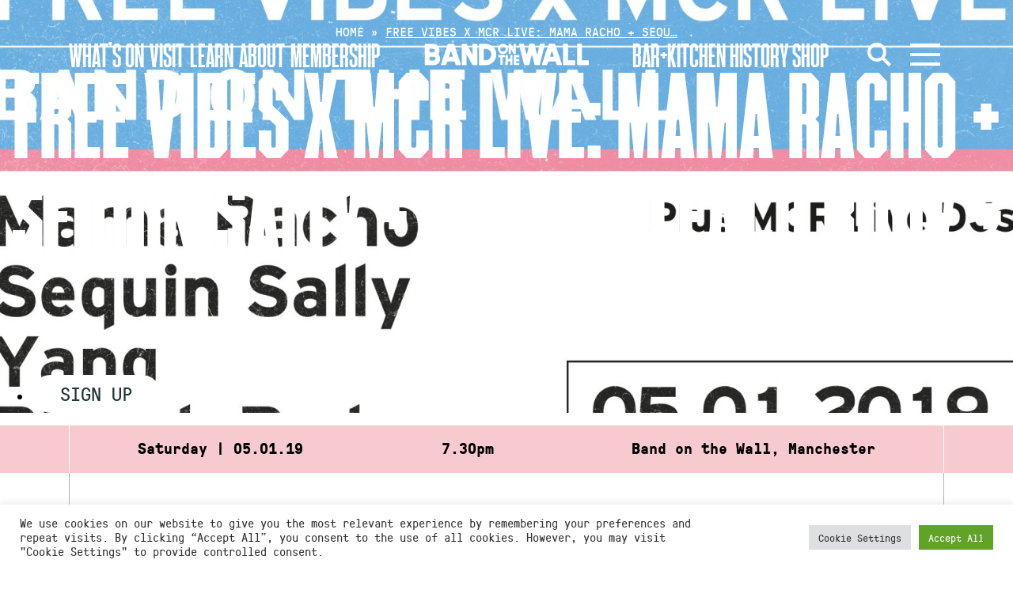

--- FILE ---
content_type: text/html; charset=UTF-8
request_url: https://bandonthewall.org/events/free-vibes-x-mcr-live-05-jan-2019/
body_size: 16085
content:
<!DOCTYPE html>
<html class="no-js" lang="en-GB">
<head>
	<meta charset="UTF-8">
	<meta http-equiv="X-UA-Compatible" content="IE=edge">
	<link rel="profile" href="https://gmpg.org/xfn/11">
	<meta name="viewport" content="width=device-width, initial-scale=1">
	<meta name='robots' content='index, follow, max-image-preview:large, max-snippet:-1, max-video-preview:-1' />
<script>window._wca = window._wca || [];</script>

	<!-- This site is optimized with the Yoast SEO plugin v26.7 - https://yoast.com/wordpress/plugins/seo/ -->
	<title>Free Vibes x MCR Live: Mama Racho + Sequin Sally + Yang + Bleach Body + DJs - Band on the Wall</title>
	<meta name="description" content="Band on the Wall presents a special edition of Free Vibes, curated with MCR Live. We’ve teamed up with MCR Live to bring you four of the most exciting artists you need to know." />
	<link rel="canonical" href="https://bandonthewall.org/events/free-vibes-x-mcr-live-05-jan-2019/" />
	<meta property="og:locale" content="en_GB" />
	<meta property="og:type" content="article" />
	<meta property="og:title" content="Free Vibes x MCR Live: Mama Racho + Sequin Sally + Yang + Bleach Body + DJs - Band on the Wall" />
	<meta property="og:description" content="Band on the Wall presents a special edition of Free Vibes, curated with MCR Live. We’ve teamed up with MCR Live to bring you four of the most exciting artists you need to know." />
	<meta property="og:url" content="https://bandonthewall.org/events/free-vibes-x-mcr-live-05-jan-2019/" />
	<meta property="og:site_name" content="Band on the Wall" />
	<meta property="article:modified_time" content="2018-12-19T11:47:17+00:00" />
	<meta property="og:image" content="https://static.bandonthewall.org/app/uploads/2018/12/Mcr20Live20Free20Vibes_fb-01.jpg" />
	<meta property="og:image:width" content="2500" />
	<meta property="og:image:height" content="1292" />
	<meta property="og:image:type" content="image/jpeg" />
	<meta name="twitter:card" content="summary_large_image" />
	<script type="application/ld+json" class="yoast-schema-graph">{"@context":"https://schema.org","@graph":[{"@type":"WebPage","@id":"https://bandonthewall.org/events/free-vibes-x-mcr-live-05-jan-2019/","url":"https://bandonthewall.org/events/free-vibes-x-mcr-live-05-jan-2019/","name":"Free Vibes x MCR Live: Mama Racho + Sequin Sally + Yang + Bleach Body + DJs - Band on the Wall","isPartOf":{"@id":"https://bandonthewall.org/#website"},"primaryImageOfPage":{"@id":"https://bandonthewall.org/events/free-vibes-x-mcr-live-05-jan-2019/#primaryimage"},"image":{"@id":"https://bandonthewall.org/events/free-vibes-x-mcr-live-05-jan-2019/#primaryimage"},"thumbnailUrl":"https://static.bandonthewall.org/app/uploads/2018/12/Mcr20Live20Free20Vibes_fb-01.jpg","datePublished":"2018-12-14T12:00:05+00:00","dateModified":"2018-12-19T11:47:17+00:00","description":"Band on the Wall presents a special edition of Free Vibes, curated with MCR Live. We’ve teamed up with MCR Live to bring you four of the most exciting artists you need to know.","breadcrumb":{"@id":"https://bandonthewall.org/events/free-vibes-x-mcr-live-05-jan-2019/#breadcrumb"},"inLanguage":"en-GB","potentialAction":[{"@type":"ReadAction","target":["https://bandonthewall.org/events/free-vibes-x-mcr-live-05-jan-2019/"]}]},{"@type":"ImageObject","inLanguage":"en-GB","@id":"https://bandonthewall.org/events/free-vibes-x-mcr-live-05-jan-2019/#primaryimage","url":"https://static.bandonthewall.org/app/uploads/2018/12/Mcr20Live20Free20Vibes_fb-01.jpg","contentUrl":"https://static.bandonthewall.org/app/uploads/2018/12/Mcr20Live20Free20Vibes_fb-01.jpg","width":2500,"height":1292},{"@type":"BreadcrumbList","@id":"https://bandonthewall.org/events/free-vibes-x-mcr-live-05-jan-2019/#breadcrumb","itemListElement":[{"@type":"ListItem","position":1,"name":"Home","item":"https://bandonthewall.org/"},{"@type":"ListItem","position":2,"name":"Free Vibes x MCR Live: Mama Racho + Sequ&hellip;"}]},{"@type":"WebSite","@id":"https://bandonthewall.org/#website","url":"https://bandonthewall.org/","name":"Band on the Wall","description":"","potentialAction":[{"@type":"SearchAction","target":{"@type":"EntryPoint","urlTemplate":"https://bandonthewall.org/?s={search_term_string}"},"query-input":{"@type":"PropertyValueSpecification","valueRequired":true,"valueName":"search_term_string"}}],"inLanguage":"en-GB"}]}</script>
	<!-- / Yoast SEO plugin. -->


<link rel='dns-prefetch' href='//share.oh.digital' />
<link rel='dns-prefetch' href='//code.jquery.com' />
<link rel='dns-prefetch' href='//vjs.zencdn.net' />
<link rel='dns-prefetch' href='//stats.wp.com' />
<link rel='dns-prefetch' href='//cdnjs.cloudflare.com' />
<link rel="alternate" type="application/rss+xml" title="Band on the Wall &raquo; Feed" href="https://bandonthewall.org/feed/" />
<link rel="alternate" type="application/rss+xml" title="Band on the Wall &raquo; Comments Feed" href="https://bandonthewall.org/comments/feed/" />
<link rel="alternate" type="application/rss+xml" title="Band on the Wall &raquo; Free Vibes x MCR Live: Mama Racho + Sequin Sally + Yang + Bleach Body + DJs Comments Feed" href="https://bandonthewall.org/events/free-vibes-x-mcr-live-05-jan-2019/feed/" />
<link rel="alternate" title="oEmbed (JSON)" type="application/json+oembed" href="https://bandonthewall.org/wp-json/oembed/1.0/embed?url=https%3A%2F%2Fbandonthewall.org%2Fevents%2Ffree-vibes-x-mcr-live-05-jan-2019%2F" />
<link rel="alternate" title="oEmbed (XML)" type="text/xml+oembed" href="https://bandonthewall.org/wp-json/oembed/1.0/embed?url=https%3A%2F%2Fbandonthewall.org%2Fevents%2Ffree-vibes-x-mcr-live-05-jan-2019%2F&#038;format=xml" />
<style id='wp-img-auto-sizes-contain-inline-css' type='text/css'>
img:is([sizes=auto i],[sizes^="auto," i]){contain-intrinsic-size:3000px 1500px}
/*# sourceURL=wp-img-auto-sizes-contain-inline-css */
</style>
<style id='wp-emoji-styles-inline-css' type='text/css'>

	img.wp-smiley, img.emoji {
		display: inline !important;
		border: none !important;
		box-shadow: none !important;
		height: 1em !important;
		width: 1em !important;
		margin: 0 0.07em !important;
		vertical-align: -0.1em !important;
		background: none !important;
		padding: 0 !important;
	}
/*# sourceURL=wp-emoji-styles-inline-css */
</style>
<style id='classic-theme-styles-inline-css' type='text/css'>
/*! This file is auto-generated */
.wp-block-button__link{color:#fff;background-color:#32373c;border-radius:9999px;box-shadow:none;text-decoration:none;padding:calc(.667em + 2px) calc(1.333em + 2px);font-size:1.125em}.wp-block-file__button{background:#32373c;color:#fff;text-decoration:none}
/*# sourceURL=/wp-includes/css/classic-themes.min.css */
</style>
<link rel='stylesheet' id='woa_front_css-css' href='https://static.bandonthewall.org/app/plugins/addify-order-approval-woocommerce-fork/assets/css/class-woa-front.css?ver=1.0' type='text/css' media='all' />
<link rel='stylesheet' id='cookie-law-info-css' href='https://static.bandonthewall.org/app/plugins/cookie-law-info/legacy/public/css/cookie-law-info-public.css?ver=3.3.9.1' type='text/css' media='all' />
<link rel='stylesheet' id='cookie-law-info-gdpr-css' href='https://static.bandonthewall.org/app/plugins/cookie-law-info/legacy/public/css/cookie-law-info-gdpr.css?ver=3.3.9.1' type='text/css' media='all' />
<link rel='stylesheet' id='woocommerce-layout-css' href='https://static.bandonthewall.org/app/plugins/woocommerce/assets/css/woocommerce-layout.css?ver=10.4.3' type='text/css' media='all' />
<style id='woocommerce-layout-inline-css' type='text/css'>

	.infinite-scroll .woocommerce-pagination {
		display: none;
	}
/*# sourceURL=woocommerce-layout-inline-css */
</style>
<link rel='stylesheet' id='woocommerce-smallscreen-css' href='https://static.bandonthewall.org/app/plugins/woocommerce/assets/css/woocommerce-smallscreen.css?ver=10.4.3' type='text/css' media='only screen and (max-width: 768px)' />
<link rel='stylesheet' id='woocommerce-general-css' href='https://static.bandonthewall.org/app/plugins/woocommerce/assets/css/woocommerce.css?ver=10.4.3' type='text/css' media='all' />
<style id='woocommerce-inline-inline-css' type='text/css'>
.woocommerce form .form-row .required { visibility: visible; }
/*# sourceURL=woocommerce-inline-inline-css */
</style>
<link rel='stylesheet' id='fa-css' href='https://cdnjs.cloudflare.com/ajax/libs/font-awesome/6.4.2/css/all.min.css' type='text/css' media='all' />
<link rel='stylesheet' id='botw-style-css' href='https://static.bandonthewall.org/app/themes/botw-2022/assets/dist/app.css?ver=7cf81fce3' type='text/css' media='all' />
<link rel='stylesheet' id='facet-css' href='https://static.bandonthewall.org/app/themes/botw-2022/assets/dist/facet.css?ver=7cf81fce3' type='text/css' media='all' />
<link rel='stylesheet' id='woocommerce-nyp-css' href='https://static.bandonthewall.org/app/plugins/woocommerce-name-your-price/assets/css/frontend/name-your-price.min.css?ver=3.7.0' type='text/css' media='all' />
<script type="text/javascript" src="https://code.jquery.com/jquery-3.5.1.min.js?ver=3.5.1" id="jquery-js"></script>
<script type="text/javascript" id="woa_front_js-js-extra">
/* <![CDATA[ */
var woa_php_vars = {"admin_url":"https://bandonthewall.org/cms/wp-admin/admin-ajax.php","nonce":"16215fbf64","woa_myaccount_page_url":"https://bandonthewall.org/my-account/"};
//# sourceURL=woa_front_js-js-extra
/* ]]> */
</script>
<script type="text/javascript" src="https://static.bandonthewall.org/app/plugins/addify-order-approval-woocommerce-fork/assets/js/class-woa-front.js?ver=1.0" id="woa_front_js-js"></script>
<script type="text/javascript" id="cookie-law-info-js-extra">
/* <![CDATA[ */
var Cli_Data = {"nn_cookie_ids":[],"cookielist":[],"non_necessary_cookies":[],"ccpaEnabled":"","ccpaRegionBased":"","ccpaBarEnabled":"","strictlyEnabled":["necessary","obligatoire"],"ccpaType":"gdpr","js_blocking":"1","custom_integration":"","triggerDomRefresh":"","secure_cookies":""};
var cli_cookiebar_settings = {"animate_speed_hide":"500","animate_speed_show":"500","background":"#FFF","border":"#b1a6a6c2","border_on":"","button_1_button_colour":"#61a229","button_1_button_hover":"#4e8221","button_1_link_colour":"#fff","button_1_as_button":"1","button_1_new_win":"","button_2_button_colour":"#333","button_2_button_hover":"#292929","button_2_link_colour":"#444","button_2_as_button":"","button_2_hidebar":"","button_3_button_colour":"#dedfe0","button_3_button_hover":"#b2b2b3","button_3_link_colour":"#333333","button_3_as_button":"1","button_3_new_win":"","button_4_button_colour":"#dedfe0","button_4_button_hover":"#b2b2b3","button_4_link_colour":"#333333","button_4_as_button":"1","button_7_button_colour":"#61a229","button_7_button_hover":"#4e8221","button_7_link_colour":"#fff","button_7_as_button":"1","button_7_new_win":"","font_family":"inherit","header_fix":"","notify_animate_hide":"1","notify_animate_show":"","notify_div_id":"#cookie-law-info-bar","notify_position_horizontal":"right","notify_position_vertical":"bottom","scroll_close":"","scroll_close_reload":"","accept_close_reload":"","reject_close_reload":"","showagain_tab":"","showagain_background":"#fff","showagain_border":"#000","showagain_div_id":"#cookie-law-info-again","showagain_x_position":"100px","text":"#333333","show_once_yn":"","show_once":"10000","logging_on":"","as_popup":"","popup_overlay":"1","bar_heading_text":"","cookie_bar_as":"banner","popup_showagain_position":"bottom-right","widget_position":"left"};
var log_object = {"ajax_url":"https://bandonthewall.org/cms/wp-admin/admin-ajax.php"};
//# sourceURL=cookie-law-info-js-extra
/* ]]> */
</script>
<script type="text/javascript" src="https://static.bandonthewall.org/app/plugins/cookie-law-info/legacy/public/js/cookie-law-info-public.js?ver=3.3.9.1" id="cookie-law-info-js"></script>
<script type="text/javascript" src="https://static.bandonthewall.org/app/plugins/woocommerce/assets/js/jquery-blockui/jquery.blockUI.min.js?ver=2.7.0-wc.10.4.3" id="wc-jquery-blockui-js" defer="defer" data-wp-strategy="defer"></script>
<script type="text/javascript" id="wc-add-to-cart-js-extra">
/* <![CDATA[ */
var wc_add_to_cart_params = {"ajax_url":"/cms/wp-admin/admin-ajax.php","wc_ajax_url":"/?wc-ajax=%%endpoint%%","i18n_view_cart":"View cart","cart_url":"https://bandonthewall.org/basket/","is_cart":"","cart_redirect_after_add":"yes"};
//# sourceURL=wc-add-to-cart-js-extra
/* ]]> */
</script>
<script type="text/javascript" src="https://static.bandonthewall.org/app/plugins/woocommerce/assets/js/frontend/add-to-cart.min.js?ver=10.4.3" id="wc-add-to-cart-js" defer="defer" data-wp-strategy="defer"></script>
<script type="text/javascript" src="https://static.bandonthewall.org/app/plugins/woocommerce/assets/js/js-cookie/js.cookie.min.js?ver=2.1.4-wc.10.4.3" id="wc-js-cookie-js" defer="defer" data-wp-strategy="defer"></script>
<script type="text/javascript" id="woocommerce-js-extra">
/* <![CDATA[ */
var woocommerce_params = {"ajax_url":"/cms/wp-admin/admin-ajax.php","wc_ajax_url":"/?wc-ajax=%%endpoint%%","i18n_password_show":"Show password","i18n_password_hide":"Hide password"};
//# sourceURL=woocommerce-js-extra
/* ]]> */
</script>
<script type="text/javascript" src="https://static.bandonthewall.org/app/plugins/woocommerce/assets/js/frontend/woocommerce.min.js?ver=10.4.3" id="woocommerce-js" defer="defer" data-wp-strategy="defer"></script>
<script type="text/javascript" src="https://vjs.zencdn.net/7.17.0/video.min.js" id="videojs-js"></script>
<script type="text/javascript" src="https://stats.wp.com/s-202603.js" id="woocommerce-analytics-js" defer="defer" data-wp-strategy="defer"></script>
<link rel="https://api.w.org/" href="https://bandonthewall.org/wp-json/" /><link rel="alternate" title="JSON" type="application/json" href="https://bandonthewall.org/wp-json/wp/v2/event/43251" /><!-- Global site tag (gtag.js) - Google Analytics -->
<script type="text/plain" data-cli-class="cli-blocker-script"  data-cli-script-type="analytics" data-cli-block="true"  data-cli-element-position="head" async src="https://www.googletagmanager.com/gtag/js?id=G-5D6Y6PWYJB"></script>
<script type="text/plain" data-cli-class="cli-blocker-script"  data-cli-script-type="analytics" data-cli-block="true"  data-cli-element-position="head">
  window.dataLayer = window.dataLayer || [];
  function gtag(){dataLayer.push(arguments);}
  gtag('js', new Date());

  gtag('config', 'UA-6255459-1', { 'anonymize_ip': true });
  gtag('config', 'G-5D6Y6PWYJB', { 'anonymize_ip': true });
</script>

<!-- Meta Pixel Code -->
<script type="text/plain" data-cli-class="cli-blocker-script"  data-cli-script-type="analytics" data-cli-block="true"  data-cli-element-position="head">
!function(f,b,e,v,n,t,s)
{if(f.fbq)return;n=f.fbq=function(){n.callMethod?
n.callMethod.apply(n,arguments):n.queue.push(arguments)};
if(!f._fbq)f._fbq=n;n.push=n;n.loaded=!0;n.version='2.0';
n.queue=[];t=b.createElement(e);t.async=!0;
t.src=v;s=b.getElementsByTagName(e)[0];
s.parentNode.insertBefore(t,s)}(window,document,'script',
'https://connect.facebook.net/en_US/fbevents.js');
 fbq('init', '397338682879693'); 
fbq('track', 'PageView');
</script>
<noscript>
<img height="1" width="1" 
src="https://www.facebook.com/tr?id=397338682879693&ev=PageView
&noscript=1"/>
</noscript>
<!-- End Meta Pixel Code -->
<script>  var el_i13_login_captcha=null; var el_i13_register_captcha=null; </script>	<style>img#wpstats{display:none}</style>
			<noscript><style>.woocommerce-product-gallery{ opacity: 1 !important; }</style></noscript>
		<style id='global-styles-inline-css' type='text/css'>
:root{--wp--preset--aspect-ratio--square: 1;--wp--preset--aspect-ratio--4-3: 4/3;--wp--preset--aspect-ratio--3-4: 3/4;--wp--preset--aspect-ratio--3-2: 3/2;--wp--preset--aspect-ratio--2-3: 2/3;--wp--preset--aspect-ratio--16-9: 16/9;--wp--preset--aspect-ratio--9-16: 9/16;--wp--preset--color--black: #000000;--wp--preset--color--cyan-bluish-gray: #abb8c3;--wp--preset--color--white: #ffffff;--wp--preset--color--pale-pink: #f78da7;--wp--preset--color--vivid-red: #cf2e2e;--wp--preset--color--luminous-vivid-orange: #ff6900;--wp--preset--color--luminous-vivid-amber: #fcb900;--wp--preset--color--light-green-cyan: #7bdcb5;--wp--preset--color--vivid-green-cyan: #00d084;--wp--preset--color--pale-cyan-blue: #8ed1fc;--wp--preset--color--vivid-cyan-blue: #0693e3;--wp--preset--color--vivid-purple: #9b51e0;--wp--preset--gradient--vivid-cyan-blue-to-vivid-purple: linear-gradient(135deg,rgb(6,147,227) 0%,rgb(155,81,224) 100%);--wp--preset--gradient--light-green-cyan-to-vivid-green-cyan: linear-gradient(135deg,rgb(122,220,180) 0%,rgb(0,208,130) 100%);--wp--preset--gradient--luminous-vivid-amber-to-luminous-vivid-orange: linear-gradient(135deg,rgb(252,185,0) 0%,rgb(255,105,0) 100%);--wp--preset--gradient--luminous-vivid-orange-to-vivid-red: linear-gradient(135deg,rgb(255,105,0) 0%,rgb(207,46,46) 100%);--wp--preset--gradient--very-light-gray-to-cyan-bluish-gray: linear-gradient(135deg,rgb(238,238,238) 0%,rgb(169,184,195) 100%);--wp--preset--gradient--cool-to-warm-spectrum: linear-gradient(135deg,rgb(74,234,220) 0%,rgb(151,120,209) 20%,rgb(207,42,186) 40%,rgb(238,44,130) 60%,rgb(251,105,98) 80%,rgb(254,248,76) 100%);--wp--preset--gradient--blush-light-purple: linear-gradient(135deg,rgb(255,206,236) 0%,rgb(152,150,240) 100%);--wp--preset--gradient--blush-bordeaux: linear-gradient(135deg,rgb(254,205,165) 0%,rgb(254,45,45) 50%,rgb(107,0,62) 100%);--wp--preset--gradient--luminous-dusk: linear-gradient(135deg,rgb(255,203,112) 0%,rgb(199,81,192) 50%,rgb(65,88,208) 100%);--wp--preset--gradient--pale-ocean: linear-gradient(135deg,rgb(255,245,203) 0%,rgb(182,227,212) 50%,rgb(51,167,181) 100%);--wp--preset--gradient--electric-grass: linear-gradient(135deg,rgb(202,248,128) 0%,rgb(113,206,126) 100%);--wp--preset--gradient--midnight: linear-gradient(135deg,rgb(2,3,129) 0%,rgb(40,116,252) 100%);--wp--preset--font-size--small: 13px;--wp--preset--font-size--medium: 20px;--wp--preset--font-size--large: 36px;--wp--preset--font-size--x-large: 42px;--wp--preset--spacing--20: 0.44rem;--wp--preset--spacing--30: 0.67rem;--wp--preset--spacing--40: 1rem;--wp--preset--spacing--50: 1.5rem;--wp--preset--spacing--60: 2.25rem;--wp--preset--spacing--70: 3.38rem;--wp--preset--spacing--80: 5.06rem;--wp--preset--shadow--natural: 6px 6px 9px rgba(0, 0, 0, 0.2);--wp--preset--shadow--deep: 12px 12px 50px rgba(0, 0, 0, 0.4);--wp--preset--shadow--sharp: 6px 6px 0px rgba(0, 0, 0, 0.2);--wp--preset--shadow--outlined: 6px 6px 0px -3px rgb(255, 255, 255), 6px 6px rgb(0, 0, 0);--wp--preset--shadow--crisp: 6px 6px 0px rgb(0, 0, 0);}:where(.is-layout-flex){gap: 0.5em;}:where(.is-layout-grid){gap: 0.5em;}body .is-layout-flex{display: flex;}.is-layout-flex{flex-wrap: wrap;align-items: center;}.is-layout-flex > :is(*, div){margin: 0;}body .is-layout-grid{display: grid;}.is-layout-grid > :is(*, div){margin: 0;}:where(.wp-block-columns.is-layout-flex){gap: 2em;}:where(.wp-block-columns.is-layout-grid){gap: 2em;}:where(.wp-block-post-template.is-layout-flex){gap: 1.25em;}:where(.wp-block-post-template.is-layout-grid){gap: 1.25em;}.has-black-color{color: var(--wp--preset--color--black) !important;}.has-cyan-bluish-gray-color{color: var(--wp--preset--color--cyan-bluish-gray) !important;}.has-white-color{color: var(--wp--preset--color--white) !important;}.has-pale-pink-color{color: var(--wp--preset--color--pale-pink) !important;}.has-vivid-red-color{color: var(--wp--preset--color--vivid-red) !important;}.has-luminous-vivid-orange-color{color: var(--wp--preset--color--luminous-vivid-orange) !important;}.has-luminous-vivid-amber-color{color: var(--wp--preset--color--luminous-vivid-amber) !important;}.has-light-green-cyan-color{color: var(--wp--preset--color--light-green-cyan) !important;}.has-vivid-green-cyan-color{color: var(--wp--preset--color--vivid-green-cyan) !important;}.has-pale-cyan-blue-color{color: var(--wp--preset--color--pale-cyan-blue) !important;}.has-vivid-cyan-blue-color{color: var(--wp--preset--color--vivid-cyan-blue) !important;}.has-vivid-purple-color{color: var(--wp--preset--color--vivid-purple) !important;}.has-black-background-color{background-color: var(--wp--preset--color--black) !important;}.has-cyan-bluish-gray-background-color{background-color: var(--wp--preset--color--cyan-bluish-gray) !important;}.has-white-background-color{background-color: var(--wp--preset--color--white) !important;}.has-pale-pink-background-color{background-color: var(--wp--preset--color--pale-pink) !important;}.has-vivid-red-background-color{background-color: var(--wp--preset--color--vivid-red) !important;}.has-luminous-vivid-orange-background-color{background-color: var(--wp--preset--color--luminous-vivid-orange) !important;}.has-luminous-vivid-amber-background-color{background-color: var(--wp--preset--color--luminous-vivid-amber) !important;}.has-light-green-cyan-background-color{background-color: var(--wp--preset--color--light-green-cyan) !important;}.has-vivid-green-cyan-background-color{background-color: var(--wp--preset--color--vivid-green-cyan) !important;}.has-pale-cyan-blue-background-color{background-color: var(--wp--preset--color--pale-cyan-blue) !important;}.has-vivid-cyan-blue-background-color{background-color: var(--wp--preset--color--vivid-cyan-blue) !important;}.has-vivid-purple-background-color{background-color: var(--wp--preset--color--vivid-purple) !important;}.has-black-border-color{border-color: var(--wp--preset--color--black) !important;}.has-cyan-bluish-gray-border-color{border-color: var(--wp--preset--color--cyan-bluish-gray) !important;}.has-white-border-color{border-color: var(--wp--preset--color--white) !important;}.has-pale-pink-border-color{border-color: var(--wp--preset--color--pale-pink) !important;}.has-vivid-red-border-color{border-color: var(--wp--preset--color--vivid-red) !important;}.has-luminous-vivid-orange-border-color{border-color: var(--wp--preset--color--luminous-vivid-orange) !important;}.has-luminous-vivid-amber-border-color{border-color: var(--wp--preset--color--luminous-vivid-amber) !important;}.has-light-green-cyan-border-color{border-color: var(--wp--preset--color--light-green-cyan) !important;}.has-vivid-green-cyan-border-color{border-color: var(--wp--preset--color--vivid-green-cyan) !important;}.has-pale-cyan-blue-border-color{border-color: var(--wp--preset--color--pale-cyan-blue) !important;}.has-vivid-cyan-blue-border-color{border-color: var(--wp--preset--color--vivid-cyan-blue) !important;}.has-vivid-purple-border-color{border-color: var(--wp--preset--color--vivid-purple) !important;}.has-vivid-cyan-blue-to-vivid-purple-gradient-background{background: var(--wp--preset--gradient--vivid-cyan-blue-to-vivid-purple) !important;}.has-light-green-cyan-to-vivid-green-cyan-gradient-background{background: var(--wp--preset--gradient--light-green-cyan-to-vivid-green-cyan) !important;}.has-luminous-vivid-amber-to-luminous-vivid-orange-gradient-background{background: var(--wp--preset--gradient--luminous-vivid-amber-to-luminous-vivid-orange) !important;}.has-luminous-vivid-orange-to-vivid-red-gradient-background{background: var(--wp--preset--gradient--luminous-vivid-orange-to-vivid-red) !important;}.has-very-light-gray-to-cyan-bluish-gray-gradient-background{background: var(--wp--preset--gradient--very-light-gray-to-cyan-bluish-gray) !important;}.has-cool-to-warm-spectrum-gradient-background{background: var(--wp--preset--gradient--cool-to-warm-spectrum) !important;}.has-blush-light-purple-gradient-background{background: var(--wp--preset--gradient--blush-light-purple) !important;}.has-blush-bordeaux-gradient-background{background: var(--wp--preset--gradient--blush-bordeaux) !important;}.has-luminous-dusk-gradient-background{background: var(--wp--preset--gradient--luminous-dusk) !important;}.has-pale-ocean-gradient-background{background: var(--wp--preset--gradient--pale-ocean) !important;}.has-electric-grass-gradient-background{background: var(--wp--preset--gradient--electric-grass) !important;}.has-midnight-gradient-background{background: var(--wp--preset--gradient--midnight) !important;}.has-small-font-size{font-size: var(--wp--preset--font-size--small) !important;}.has-medium-font-size{font-size: var(--wp--preset--font-size--medium) !important;}.has-large-font-size{font-size: var(--wp--preset--font-size--large) !important;}.has-x-large-font-size{font-size: var(--wp--preset--font-size--x-large) !important;}
/*# sourceURL=global-styles-inline-css */
</style>
<link rel='stylesheet' id='wc-stripe-blocks-checkout-style-css' href='https://static.bandonthewall.org/app/plugins/woocommerce-gateway-stripe/build/upe-blocks.css?ver=1e1661bb3db973deba05' type='text/css' media='all' />
<link rel='stylesheet' id='wc-blocks-style-css' href='https://static.bandonthewall.org/app/plugins/woocommerce/assets/client/blocks/wc-blocks.css?ver=wc-10.4.3' type='text/css' media='all' />
<link rel='stylesheet' id='cookie-law-info-table-css' href='https://static.bandonthewall.org/app/plugins/cookie-law-info/legacy/public/css/cookie-law-info-table.css?ver=3.3.9.1' type='text/css' media='all' />
</head>

<body class="wp-singular event-template-default single single-event postid-43251 wp-theme-botw-2022 theme-botw-2022 woocommerce-no-js">
	<a class="skip-link screen-reader-text" href="#content">Skip to content</a>
	<div id="wrapper">
		<header id="header" class="site-header">
			<div class="container container--fluid">

				<div class="main-header">
					<div class="main-logo">
						<a href="https://bandonthewall.org" class="d-lg-none"><img src="https://static.bandonthewall.org/app/themes/botw-2022/assets/dist/logo-sm.svg" alt="Band on the Wall"></a>
						<a href="https://bandonthewall.org" class="d-none d-lg-block"><img src="https://static.bandonthewall.org/app/themes/botw-2022/assets/dist/logo-lg.svg" alt="Band on the Wall"></a>
					</div>

					<nav class="main-header__nav left">

												<a href="https://bandonthewall.org/visit/access/" target="" class="nav-menu__nav-link">Access</a>
						
						<ul class="main-menu" role="menubar"><li id="menu-item-55112" class="menu-item menu-item-type-post_type menu-item-object-page menu-item-55112"><a href="https://bandonthewall.org/whats-on/">What’s On</a></li>
<li id="menu-item-55110" class="menu-item menu-item-type-post_type menu-item-object-page menu-item-55110"><a href="https://bandonthewall.org/visit/">Visit</a></li>
<li id="menu-item-61669" class="menu-item menu-item-type-post_type menu-item-object-page menu-item-61669"><a href="https://bandonthewall.org/learning/">Learn</a></li>
<li id="menu-item-55113" class="menu-item menu-item-type-post_type menu-item-object-page menu-item-55113"><a href="https://bandonthewall.org/about/">About</a></li>
<li id="menu-item-64295" class="menu-item menu-item-type-post_type menu-item-object-page menu-item-64295"><a href="https://bandonthewall.org/visit/membership/">Membership</a></li>
</ul>					</nav>
					<nav class="main-header__nav right">
						<ul class="main-menu" role="menubar"><li id="menu-item-61668" class="menu-item menu-item-type-post_type menu-item-object-page menu-item-61668"><a href="https://bandonthewall.org/visit/copperbar/">Bar+Kitchen</a></li>
<li id="menu-item-55116" class="menu-item menu-item-type-post_type menu-item-object-page menu-item-55116"><a href="https://bandonthewall.org/history/">History</a></li>
<li id="menu-item-55117" class="menu-item menu-item-type-custom menu-item-object-custom menu-item-55117"><a href="https://bandonthewall.myshopify.com/">Shop</a></li>
</ul>
						<a href="#" class="search-opener" aria-label="Open Search">
							<svg xmlns="http://www.w3.org/2000/svg" width="30.14" height="30.14" viewBox="0 0 30.14 30.14">
								<line x1="28.72" y1="28.72" x2="18.77" y2="18.77" fill="none" stroke="#fff" stroke-width="4"/>
								<circle cx="12" cy="12" r="10" fill="none" stroke="#fff" stroke-width="4"/>
							</svg>
						</a>

												
						<a class="nav-opener" href="#" aria-label="Open Menu" aria-role="button"><span></span><i></i></a>
					</nav>

				</div>
				<div class="mobile-menu-wrap">
					<div class="main-nav__wrap">
						<div class="main-nav__nav-holder">
		<nav class="megamenu-top">
		<ul class="list-unstyled main-nav__nav megamenu-grid" role="menubar">
							<li class="">
					<a href="https://bandonthewall.org/whats-on/" class="">
						What’s On													<button tabindex="0" aria-label="Show submenu for What’s On"></button>
											</a>
											<div class="main-nav__dropdown">
							<ul class="sub-menu" aria-label="submenu">
																	<li><a href="https://bandonthewall.org/whats-on/?range_options=today&amp;date_range_start=&amp;date_range_end=">Today</a></li>
																	<li><a href="https://bandonthewall.org/whats-on/?range_options=tomorrow&amp;date_range_start=&amp;date_range_end=">Tomorrow</a></li>
															</ul>
						</div>
									</li>
							<li class="tall-boi">
					<a href="https://bandonthewall.org/visit/" class="">
						Visit													<button tabindex="0" aria-label="Show submenu for Visit"></button>
											</a>
											<div class="main-nav__dropdown">
							<ul class="sub-menu" aria-label="submenu">
																	<li><a href="https://bandonthewall.org/visit/faqs/">FAQs</a></li>
																	<li><a href="https://bandonthewall.org/visit/access/">Access</a></li>
																	<li><a href="https://bandonthewall.org/visit/core-values/">Core Values</a></li>
																	<li><a href="https://bandonthewall.org/visit/ticketing-and-box-office/">Tickets</a></li>
																	<li><a href="https://bandonthewall.org/visit/membership/">Membership</a></li>
															</ul>
						</div>
									</li>
							<li class="tall-boi">
					<a href="https://bandonthewall.org/about/" class="">
						About													<button tabindex="0" aria-label="Show submenu for About"></button>
											</a>
											<div class="main-nav__dropdown">
							<ul class="sub-menu" aria-label="submenu">
																	<li><a href="https://bandonthewall.org/about/charity/">Charity</a></li>
																	<li><a href="https://bandonthewall.org/about/team/">Team</a></li>
																	<li><a href="https://bandonthewall.org/about/jobs/">Jobs</a></li>
																	<li><a href="https://bandonthewall.org/about/trustees/">Trustees</a></li>
																	<li><a href="https://bandonthewall.org/about/event-venue-hire-manchester-band-on-the-wall/">Venue Hire</a></li>
															</ul>
						</div>
									</li>
							<li class="tall-boi">
					<a href="https://bandonthewall.org/learning/" class="">
						Learning													<button tabindex="0" aria-label="Show submenu for Learning"></button>
											</a>
											<div class="main-nav__dropdown">
							<ul class="sub-menu" aria-label="submenu">
																	<li><a href="https://bandonthewall.org/learning/">Courses &amp; Classes</a></li>
																	<li><a href="https://bandonthewall.org/learning/artsmark-arts-awards-teaching-resources/">Teaching Resources</a></li>
																	<li><a href="https://bandonthewall.org/learning/world-of-music-tunes/">World of Music Tunes</a></li>
																	<li><a href="https://bandonthewall.org/learning/learning-library/">Learning Library</a></li>
																	<li><a href="https://www.tmc.ac.uk/subject-areas/music/">The Manchester College</a></li>
																	<li><a href="https://bandonthewall.org/category/world-of-music/people-and-places/">People and Places</a></li>
															</ul>
						</div>
									</li>
							<li class="">
					<a href="https://bandonthewall.org/visit/copperbar/" class="">
						The Copper Bar											</a>
									</li>
					</ul>
	</nav>
		</div>

<div class="main-nav__nav-holder">
	<ul class="list-unstyled main-nav__nav">
		<li>
			<a href="/news">News</a>
			<div class="main-nav__dropdown">
				<div class="info-block">

											<a href="https://bandonthewall.org/2026/01/cotonete-uk-tour/" class="info-block__text d-block">
							Cotonete UK Tour						</a>
						<span class="info-block__time">
							<time datetime="2021-11-03">07.01.2026</time>
						</span>
									</div>
			</div>
		</li>
		<li>
						<a href="https://bandonthewall.org/history/">History</a>
			<div class="main-nav__dropdown">
								<ul class="list-unstyled main-nav__dropdown-nav">
					<li class="page_item page-item-90580"><a href="https://bandonthewall.org/history/interviews/">Interviews</a></li>
<li class="page_item page-item-7821 page_item_has_children"><a href="https://bandonthewall.org/history/19th-century-history/">19th Century History</a></li>
<li class="page_item page-item-7875 page_item_has_children"><a href="https://bandonthewall.org/history/20th-century-history/">20th Century History</a></li>
				</ul>
							</div>
		</li>
		<li>
						<a href="https://bandonthewall.org/about/team/">Contact</a>
			<div class="main-nav__dropdown">
				<div class="main-nav__address-block">
					<address>
						25 Swan Street<br />
Northern Quarter<br />
Manchester<br />
M4 5JZ					</address>
				</div>
			</div>
		</li>
		<li class="d-none d-lg-block">
			<a href="/about/access">Access</a>
			<div class="main-nav__dropdown">
				<div class="main-nav__dropdown-wrap">
					<div class="accessibility-panel">
						<span class="accessibility-panel__title">Text Size</span>
						<ul class="list-unstyled accessibility-panel__list accessibility-panel__list--resize d-flex flex-wrap">
							<li><a href="#" class="sm zoomout" aria-label="Small text size">A</a></li>
							<li><a href="#" class="lg zoomin" aria-label="Large text size">A</a></li>
						</ul>
					</div>
					<div class="accessibility-panel">
						<span class="accessibility-panel__title">High Contrast</span>
						<ul class="list-unstyled accessibility-panel__list accessibility-panel__list--contrast d-flex flex-wrap">
							<li><a href="#" class="high-contrast-on" aria-label="Enable high contrast mode">On</a></li>
							<li><a href="#" class="high-contrast-off" aria-label="Disable high contrast mode">Off</a></li>
						</ul>
					</div>
				</div>
			</div>
		</li>
	</ul>
</div>

<div class="megamenu-bottom">
	<div class="megamenu-bottom__wrap">
		<ul class="eg-links">
						<li><a href="https://bandonthewall.myshopify.com/">Shop</a></li>
					</ul>
		<div class="megamenu-bottom__aside">
			<div class="main-nav__social-wrap">
				<ul class="list-unstyled social-networks">
											<li>
							<a href="https://www.facebook.com/bandonthewall" aria-label="Facebook">
																	<img src="https://static.bandonthewall.org/app/uploads/2025/11/facebook-f-brands-solid-full.svg" alt="">
															</a>
						</li>
											<li>
							<a href="https://twitter.com/bandonthewall" aria-label="Twitter">
																	<img src="https://static.bandonthewall.org/app/uploads/2025/11/x-twitter-brands-solid-full.svg" alt="">
															</a>
						</li>
											<li>
							<a href="https://www.instagram.com/bandonthewall/" aria-label="Instagram">
																	<img src="https://static.bandonthewall.org/app/uploads/2025/11/instagram-brands-solid-full.svg" alt="">
															</a>
						</li>
											<li>
							<a href="https://www.youtube.com/thebandonthewall" aria-label="Youtube">
																	<img src="https://static.bandonthewall.org/app/uploads/2025/11/youtube-brands-solid-full.svg" alt="">
															</a>
						</li>
											<li>
							<a href="https://bandmcr.org/whatsapp" aria-label="WhatsApp">
																	<img src="https://static.bandonthewall.org/app/uploads/2025/11/whatsapp-brands-solid-full.svg" alt="">
															</a>
						</li>
									</ul>
			</div>
			<div class="main-nav__form-wrap">
				<form role="search" method="get" class="search-form" action="https://bandonthewall.org/"  autocomplete="off">
	<input type="search" class="search-form__input"	placeholder="Search …" value="" name="s" title="Search for:" />
	<button class="search-form__btn-submit" type="submit" aria-label="Search"><span class="icon-holder icon-search"></span></button>
</form>			</div>
		</div>
	</div>
</div>
					</div>
				</div>

				<div class="outer-menu-wrap">
					<div class="container">
						<div class="nav-menu">
							<div class="nav-menu__menu-wrap">
								<div class="nav-menu__navigation-clone"></div>
							</div>
						</div>
					</div>
				</div>
			</div>
		</header>
		<div class="page-holder">
			<main id="main" role="main">

<div class="hero-section hero-section--ver1 relative has-bg has-image">
	<img src="https://static.bandonthewall.org/app/uploads/2018/12/Mcr20Live20Free20Vibes_fb-01-1600x900.jpg" alt="" class="hero-image__bg preload" loading="lazy">
	<div class="relative w-full flex justify-center items-center z-10 min-h-[420px] lg:min-h-[850px] ">

		<div>
			<div class="max-w-[1280px] px-6 lg:px-12 mx-auto">
				<div class="grid gap-6 lg:gap-8 items-center justify-center">
					<nav class="breadcrumbs text-center">
						<p id="breadcrumb" class="breadcrumbs-list !p-0"><span><span><a href="https://bandonthewall.org/">Home</a></span> » <span class="breadcrumb_last" aria-current="page">Free Vibes x MCR Live: Mama Racho + Sequ&hellip;</span></span></p>					</nav>

					<div class="py-6 lg:py-8 border-y border-yellow text-center">
						<h1 class="h1--sm !text-scaling text-white !m-0">Free Vibes x MCR Live: Mama Racho + Sequin Sally + Yang + Bleach Body + DJs</h1>
					</div>

					<div class="relative">
						
<div class="grid gap-6 lg:gap-8">
	
			<ul class="flex justify-center gap-4">
							<li><a class="btn btn--secondary btn-lg btn-hover--orange" href="https://www.eventbrite.co.uk/e/free-vibes-x-mcr-live-mama-racho-sequin-sally-yang-bleach-body-djs-tickets-53682973218" target="_blank">SIGN UP</a></li>
					</ul>
	</div>
					</div>
				</div>
			</div>
		</div>

	</div>

	
</div>
<div class="event-page" data-target-section>

	<section id="event-meta" class="event-page-meta">
	<div class="container has-line-decor has-line-decor--white no-line-decor-sm">
		<ul class="list-unstyled event-page__meta-list py-6 pt-lg-8 pb-lg-7">
			<li>
				Saturday | 05.01.19			</li>

							<li>
					7.30pm				</li>

				<li>
					Band on the Wall, Manchester				</li>
					</ul>
	</div>
</section>
	<section id="event-desc">
		<div class="standard-info">
			<div class="container has-line-decor">
				<div class="standard-info__intro pt-8 pt-md-12 pt-xl-20 pb-1">
					<div class="standard-info__wrap">
						<div class="social-share-wrap">
							<div class="social-share">
								
	<ul class="post-categories">
					
			<li>
				<a class="tag category-live" href="/whats-on/?event_type=2">
					Live				</a>
			</li>
			</ul>

	<div class="event_ticket_details">
		<p>FREE ENTRY - SIGN UP REQUIRED</p>
	</div>

								<div class="social-share__title">
	<a href="#" class="oh-share" data-content-id="43251">Share<span></span></a>
</div>
<!-- <ul class="list-inline social-share__list">
	<li><a href="#"><span class="icon-holder icon-facebook"></span></a></li>
	<li><a href="#"><span class="icon-holder icon-twitter"></span></a></li>
	<li><a href="#"><span class="icon-holder icon-instagram"></span></a></li>
</ul> -->							</div>
						</div>
						<div class="text-info-wrap">
							<div class="text-info has-fixed-width">
								<p>Band on the Wall presents a special edition of Free Vibes, curated with MCR Live. We’ve teamed up with MCR Live to bring you four of the most exciting artists you need to know. Sign up for free entry and discover new music from the likes of Mama Racho, Sequin Sally, Yang and Bleach Body. MCR Live DJs keep the vibes flowing ‘til late!</p>
<p>Mama Racho<br />
Mama Racho are a new quintet blending cumbia rhythms with psychedelic electronica. </p>
<p>Sequin Sally<br />
Sequin Sally are a Manchester four-piece peddling electro-pop and trip-hop infused ballads.</p>
<p>Yang<br />
Yang are a genrefluid electronic duo established in Salford on Halloween 2017. They’re bringing a live hardware show with hard hitting synths and dreamy soundscapes sure to catch your ears.</p>
<p>Bleach Body<br />
Bleach Body are a post garage punk trio based in Manchester.</p>
<p>This is a standing show.</p>
<p>18+</p>

																	<div class="event_timings">
										<p>
																							<strong>Audience:</strong> Standing<br>
																					</p>
									</div>
															</div>
						</div>
					</div>
				</div>
			</div>
	</section>

		<section class="media-list">
									<div class="video container has-line-decor has-line-decor--white media-item">
					<div class="bg-blue-100">
						<div class="video-block has-bg">
							<div class="embed-container">
							<iframe title="MAMA RACHO Live at RITE" width="656" height="369" src="https://www.youtube.com/embed/zI7pGR3VXVU?feature=oembed" frameborder="0" allow="accelerometer; autoplay; clipboard-write; encrypted-media; gyroscope; picture-in-picture; web-share" referrerpolicy="strict-origin-when-cross-origin" allowfullscreen></iframe>							</div>
						</div>
					</div>
				</div>
												<div class="video container has-line-decor has-line-decor--white media-item">
					<div class="bg-blue-100">
						<div class="video-block has-bg">
							<div class="embed-container">
							<iframe title="Sequin Sally - Pretty Girls" width="656" height="369" src="https://www.youtube.com/embed/rADgZoYGmbE?feature=oembed" frameborder="0" allow="accelerometer; autoplay; clipboard-write; encrypted-media; gyroscope; picture-in-picture; web-share" referrerpolicy="strict-origin-when-cross-origin" allowfullscreen></iframe>							</div>
						</div>
					</div>
				</div>
												<div class="video container has-line-decor has-line-decor--white media-item">
					<div class="bg-blue-100">
						<div class="video-block has-bg">
							<div class="embed-container">
														</div>
						</div>
					</div>
				</div>
												<div class="video container has-line-decor has-line-decor--white media-item">
					<div class="bg-blue-100">
						<div class="video-block has-bg">
							<div class="embed-container">
														</div>
						</div>
					</div>
				</div>
						</section>

	<section id="cta-bar" class="cta-bar bg-blue">
	<div class="container pt-6 pb-4">
		<ul class="list-unstyled justify-content-center list-btns list-btns--action">
							<li>
					<a class="btn btn--secondary btn--secondary btn-lg btn-hover--orange"
						target=""
						href="https://www.eventbrite.co.uk/e/free-vibes-x-mcr-live-mama-racho-sequin-sally-yang-bleach-body-djs-tickets-53682973218">SIGN UP					</a>
				</li>
					</ul>
	</div>
</section>
<section id="share-tools">
	<div class="container pt-7 pb-3">
		<ul class="list-unstyled justify-content-center list-btns list-btns--action">
			<li><a class="oh-share btn btn--primary btn-bg--green-900 btn-hover--blue" href="#">share</a></li>
			<li><a class="btn btn--primary btn-bg--green-900 btn-hover--blue" href="#inline" data-lity>add to calendar</a></li>
							<li><a class="btn btn--primary btn-bg--green-900 btn-hover--blue" target="blank_" href="https://www.facebook.com/events/286615391993326/">attend on facebook</a></li>
					</ul>
	</div>
	<div id="inline" class="lity-hide add-to-calendar-box">
		<div class="title">ADD TO CALENDAR</div>
						<ul class="list-unstyled justify-content-center list-btns list-btns--action">
				<li><a class="btn btn--primary btn-bg--green-900 btn-hover--blue" target="_blank" href="https://calendar.google.com/calendar/r/eventedit?dates=20190105T193000/20190105T230000&text=Free+Vibes+x+MCR+Live%3A+Mama+Racho+%2B+Sequin+Sally+%2B+Yang+%2B+Bleach+Body+%2B+DJs&details=Band+on+the+Wall+presents+a+special+edition+of+Free+Vibes%2C+curated+with+MCR+Live.+We%E2%80%99ve+teamed+up+with+MCR+Live+to+bring+you+four+of+the+most+exciting+artists+you+need+to+know.+Sign+up+for+free+entry+and+discover+new+music+from+the+likes+of+Mama+Racho%2C+Sequin+Sally%2C+Yang+and+Bleach+Body.+MCR+Live+DJs+keep+the+vibes+flowing+%E2%80%98til+late%21%0A%0AMama+Racho%0AMama+Racho+are+a+new+quintet+blending+cumbia+rhythms+with+psychedelic+electronica.+%0A%0ASequin+Sally%0ASequin+Sally+are+a+Manchester+four-piece+peddling+electro-pop+and+trip-hop+infused+ballads.%0A%0AYang%0AYang+are+a+genrefluid+electronic+duo+established+in+Salford+on+Halloween+2017.+They%E2%80%99re+bringing+a+live+hardware+show+with+hard+hitting+synths+and+dreamy+soundscapes+sure+to+catch+your+ears.%0A%0ABleach+Body%0ABleach+Body+are+a+post+garage+punk+trio+based+in+Manchester.%0A%0AThis+is+a+standing+show.%0A%0A18%2B&location=Band on the wall Live Room">GOOGLE</a></li>
				<li><a class="btn btn--primary btn-bg--green-900 btn-hover--blue" href="/events/free-vibes-x-mcr-live-05-jan-2019/?ical">OUTLOOK</a></li>
			</ul>
		</div>
	</div>
</section></div>

				</main>
			</div>
			<footer id="footer">
				<div class="container container--fluid">
					<div class="footer-content">
						<div class="row">
							<div class="col-lg-12">
								<div class="row">
									<div class="col-lg-3 d-flex">
										<div class="footer-content__wrap footer-content__wrap--first-block">
											<div class="footer-logo">
												<a class="d-lg-none" href="https://bandonthewall.org"><img src="https://static.bandonthewall.org/app/themes/botw-2022/assets/dist/footer-logo.svg" alt="Band on the Wall"></a>
												<a class="d-none d-lg-block" href="https://bandonthewall.org"><img src="https://static.bandonthewall.org/app/themes/botw-2022/assets/dist/logo-lg.svg" alt="Band on the Wall"></a>
											</div>
											<div class="footer-info d-none d-lg-block">
												<span class="footer-info__text">Charity No.516351</span>
												<span>Designed by<a class="footer-info__design-link" href="https://instruct.studio" rel="noopener" target="_blank">Instruct</a></span>
												<span>Built by<a class="footer-info__built-link" href="https://oh.digital" rel="noopener" target="_blank">OH Digital</a></span>
											</div>
										</div>
									</div>
									<div class="col-lg-5 d-flex">
										<div class="footer-content__wrap footer-content__wrap--second-block">
											<div class="row">
												<div class="col-6 col-xxl-7">
													<div class="footer-content__footer-address">
														<address>
															25 Swan Street<br />
Northern Quarter<br />
Manchester<br />
M4 5JZ														</address>
													</div>
												</div>
												<div class="col-6 col-xxl-5">
													<nav class="footer-menu"><ul class="menu" role="menubar"><li id="menu-item-55119" class="menu-item menu-item-type-post_type menu-item-object-page menu-item-55119"><a href="https://bandonthewall.org/visit/access/">Access</a></li>
<li id="menu-item-55121" class="menu-item menu-item-type-post_type menu-item-object-page menu-item-55121"><a href="https://bandonthewall.org/privacy-policy/">Privacy &#038; Data Policy</a></li>
<li id="menu-item-55120" class="menu-item menu-item-type-post_type menu-item-object-page menu-item-55120"><a href="https://bandonthewall.org/terms-of-use/">Terms of Use</a></li>
<li id="menu-item-64259" class="menu-item menu-item-type-post_type menu-item-object-page menu-item-64259"><a href="https://bandonthewall.org/membership-terms-and-conditions/">Membership Terms</a></li>
<li id="menu-item-64239" class="menu-item menu-item-type-post_type menu-item-object-page menu-item-64239"><a href="https://bandonthewall.org/my-account/">My account</a></li>
</ul></nav>												</div>
											</div>
										</div>
									</div>
									<div class="col-lg-4 d-flex">
										<div class="footer-content__wrap footer-content__wrap--third-block">
											<div class="subscribe-block">
																								<div class="subscribe-block--inner">
													<span class="subscribe-block__text">Sign up for updates</span>
													<a class="btn btn--outline btn-hover--light-pink" href="https://forms.office.com/Pages/ResponsePage.aspx?id=4j7THZ4HEU2I_TvPL4qRi-y4nv2vzgFFpDM9OAGW4BJUOVk0VkhEV1ZOR0I1MDhRUDNKTjNWNFBITCQlQCN0PWcu" target="_blank" rel="noopener">JOIN</a>
												</div>
																								<ul class="list-unstyled social-networks social-networks--footer-social">
																										<li>
														<a href="https://www.facebook.com/bandonthewall" aria-label="Facebook">
																															<img src="https://static.bandonthewall.org/app/uploads/2025/11/facebook-f-brands-solid-full.svg" alt="">
																													</a>
													</li>
																										<li>
														<a href="https://twitter.com/bandonthewall" aria-label="Twitter">
																															<img src="https://static.bandonthewall.org/app/uploads/2025/11/x-twitter-brands-solid-full.svg" alt="">
																													</a>
													</li>
																										<li>
														<a href="https://www.instagram.com/bandonthewall/" aria-label="Instagram">
																															<img src="https://static.bandonthewall.org/app/uploads/2025/11/instagram-brands-solid-full.svg" alt="">
																													</a>
													</li>
																										<li>
														<a href="https://www.youtube.com/thebandonthewall" aria-label="Youtube">
																															<img src="https://static.bandonthewall.org/app/uploads/2025/11/youtube-brands-solid-full.svg" alt="">
																													</a>
													</li>
																										<li>
														<a href="https://bandmcr.org/whatsapp" aria-label="WhatsApp">
																															<img src="https://static.bandonthewall.org/app/uploads/2025/11/whatsapp-brands-solid-full.svg" alt="">
																													</a>
													</li>
																									</ul>
											</div>
										</div>
									</div>
								</div>
							</div>
							<div class="col-lg-12">
								<div class="footer-content__wrap footer-content__wrap--fourth-block">
									<div class="logo-block">
										<span class="logo-block__text">Supported by</span>
										<ul class="list-unstyled logo-block__list">
																							<li >
													<img src="https://static.bandonthewall.org/app/themes/botw-2022/assets/dist/logo-1artscouncil.svg" alt="Arts Council England">
												</li>
																							<li >
													<img src="https://static.bandonthewall.org/app/themes/botw-2022/assets/dist/logo-2heritagefund.svg" alt="Heritage Fund">
												</li>
																							<li >
													<img src="https://static.bandonthewall.org/app/themes/botw-2022/assets/dist/logo-3hereforculture.svg" alt="Here For culture">
												</li>
																							<li >
													<img src="https://static.bandonthewall.org/app/themes/botw-2022/assets/dist/logo-4foylefound.svg" alt="Foyle Foundation">
												</li>
																							<li >
													<img src="https://static.bandonthewall.org/app/themes/botw-2022/assets/dist/logo-5oglesby.svg" alt="The Oglesby Charitable Trust">
												</li>
																							<li >
													<img src="https://static.bandonthewall.org/app/themes/botw-2022/assets/dist/logo-7mancoll.svg" alt="The Manchester College">
												</li>
																							<li style="flex-basis:120px" >
													<img src="https://static.bandonthewall.org/app/themes/botw-2022/assets/dist/logo-marstons.png" alt="Carlsberg Marstons">
												</li>
																							<li >
													<img src="https://static.bandonthewall.org/app/themes/botw-2022/assets/dist/logo-gorvins.png" alt="Gorvins Solicitors">
												</li>
																							<li >
													<img src="https://static.bandonthewall.org/app/themes/botw-2022/assets/dist/logo-10mm.svg" alt="Marketing Manchester">
												</li>
																							<li style="flex-basis:120px" >
													<img src="https://static.bandonthewall.org/app/themes/botw-2022/assets/dist/logo-brewery-arts.svg" alt="Brewery Arts">
												</li>
																					</ul>
									</div>
								</div>
							</div>
							<div class="col d-lg-none">
								<div class="footer-info" role="contentinfo">
									<span class="footer-info__text">Charity No.516351</span>
									<span>Designed by<a class="footer-info__design-link" href="https://instruct.studio">Instruct</a></span>
									<span>Built by<a class="footer-info__built-link" href="https://ohdigital.co.uk">OH Digital</a></span>
								</div>
							</div>
						</div>
					</div>
				</div>
			</footer>
		</div>

		<div class="modal-search">
			<form role="search" method="get" class="search-form" action="https://bandonthewall.org/"  autocomplete="off">
	<input type="search" class="search-form__input"	placeholder="Search …" value="" name="s" title="Search for:" />
	<button class="search-form__btn-submit" type="submit" aria-label="Search"><span class="icon-holder icon-search"></span></button>
</form>			<span class="modal-search--bg"></span>
		</div>

	<script src="//unpkg.com/alpinejs" defer></script>
	<script type="speculationrules">
{"prefetch":[{"source":"document","where":{"and":[{"href_matches":"/*"},{"not":{"href_matches":["/cms/wp-*.php","/cms/wp-admin/*","/app/uploads/*","/app/*","/app/plugins/*","/app/themes/botw-2022/*","/*\\?(.+)"]}},{"not":{"selector_matches":"a[rel~=\"nofollow\"]"}},{"not":{"selector_matches":".no-prefetch, .no-prefetch a"}}]},"eagerness":"conservative"}]}
</script>
<!--googleoff: all--><div id="cookie-law-info-bar" data-nosnippet="true"><span><div class="cli-bar-container cli-style-v2"><div class="cli-bar-message">We use cookies on our website to give you the most relevant experience by remembering your preferences and repeat visits. By clicking “Accept All”, you consent to the use of all cookies. However, you may visit "Cookie Settings" to provide controlled consent.</div><div class="cli-bar-btn_container"><a role='button' class="medium cli-plugin-button cli-plugin-main-button cli_settings_button" style="margin:0px 5px 0px 0px">Cookie Settings</a><a id="wt-cli-accept-all-btn" role='button' data-cli_action="accept_all" class="wt-cli-element medium cli-plugin-button wt-cli-accept-all-btn cookie_action_close_header cli_action_button">Accept All</a></div></div></span></div><div id="cookie-law-info-again" style="display:none" data-nosnippet="true"><span id="cookie_hdr_showagain">Manage consent</span></div><div class="cli-modal" data-nosnippet="true" id="cliSettingsPopup" tabindex="-1" role="dialog" aria-labelledby="cliSettingsPopup" aria-hidden="true">
  <div class="cli-modal-dialog" role="document">
	<div class="cli-modal-content cli-bar-popup">
		  <button type="button" class="cli-modal-close" id="cliModalClose">
			<svg class="" viewBox="0 0 24 24"><path d="M19 6.41l-1.41-1.41-5.59 5.59-5.59-5.59-1.41 1.41 5.59 5.59-5.59 5.59 1.41 1.41 5.59-5.59 5.59 5.59 1.41-1.41-5.59-5.59z"></path><path d="M0 0h24v24h-24z" fill="none"></path></svg>
			<span class="wt-cli-sr-only">Close</span>
		  </button>
		  <div class="cli-modal-body">
			<div class="cli-container-fluid cli-tab-container">
	<div class="cli-row">
		<div class="cli-col-12 cli-align-items-stretch cli-px-0">
			<div class="cli-privacy-overview">
				<h4>Privacy Overview</h4>				<div class="cli-privacy-content">
					<div class="cli-privacy-content-text">This website uses cookies to improve your experience while you navigate through the website. Out of these, the cookies that are categorized as necessary are stored on your browser as they are essential for the working of basic functionalities of the website. We also use third-party cookies that help us analyze and understand how you use this website. These cookies will be stored in your browser only with your consent. You also have the option to opt-out of these cookies. But opting out of some of these cookies may affect your browsing experience.</div>
				</div>
				<a class="cli-privacy-readmore" aria-label="Show more" role="button" data-readmore-text="Show more" data-readless-text="Show less"></a>			</div>
		</div>
		<div class="cli-col-12 cli-align-items-stretch cli-px-0 cli-tab-section-container">
												<div class="cli-tab-section">
						<div class="cli-tab-header">
							<a role="button" tabindex="0" class="cli-nav-link cli-settings-mobile" data-target="necessary" data-toggle="cli-toggle-tab">
								Necessary							</a>
															<div class="wt-cli-necessary-checkbox">
									<input type="checkbox" class="cli-user-preference-checkbox"  id="wt-cli-checkbox-necessary" data-id="checkbox-necessary" checked="checked"  />
									<label class="form-check-label" for="wt-cli-checkbox-necessary">Necessary</label>
								</div>
								<span class="cli-necessary-caption">Always Enabled</span>
													</div>
						<div class="cli-tab-content">
							<div class="cli-tab-pane cli-fade" data-id="necessary">
								<div class="wt-cli-cookie-description">
									Necessary cookies are absolutely essential for the website to function properly. These cookies ensure basic functionalities and security features of the website, anonymously.
								</div>
							</div>
						</div>
					</div>
																	<div class="cli-tab-section">
						<div class="cli-tab-header">
							<a role="button" tabindex="0" class="cli-nav-link cli-settings-mobile" data-target="analytics" data-toggle="cli-toggle-tab">
								Analytics							</a>
															<div class="cli-switch">
									<input type="checkbox" id="wt-cli-checkbox-analytics" class="cli-user-preference-checkbox"  data-id="checkbox-analytics" checked='checked' />
									<label for="wt-cli-checkbox-analytics" class="cli-slider" data-cli-enable="Enabled" data-cli-disable="Disabled"><span class="wt-cli-sr-only">Analytics</span></label>
								</div>
													</div>
						<div class="cli-tab-content">
							<div class="cli-tab-pane cli-fade" data-id="analytics">
								<div class="wt-cli-cookie-description">
									Analytical cookies are used to understand how visitors interact with the website. These cookies help provide information on metrics the number of visitors, bounce rate, traffic source, etc.
								</div>
							</div>
						</div>
					</div>
										</div>
	</div>
</div>
		  </div>
		  <div class="cli-modal-footer">
			<div class="wt-cli-element cli-container-fluid cli-tab-container">
				<div class="cli-row">
					<div class="cli-col-12 cli-align-items-stretch cli-px-0">
						<div class="cli-tab-footer wt-cli-privacy-overview-actions">
						
															<a id="wt-cli-privacy-save-btn" role="button" tabindex="0" data-cli-action="accept" class="wt-cli-privacy-btn cli_setting_save_button wt-cli-privacy-accept-btn cli-btn">SAVE &amp; ACCEPT</a>
													</div>
						
					</div>
				</div>
			</div>
		</div>
	</div>
  </div>
</div>
<div class="cli-modal-backdrop cli-fade cli-settings-overlay"></div>
<div class="cli-modal-backdrop cli-fade cli-popupbar-overlay"></div>
<!--googleon: all-->			
			<script type="module" src="https://static.bandonthewall.org/app/themes/botw-2022/assets/dist/facet.js?ver=7cf81fce3" id="facet-js-module"></script>
	<script type='text/javascript'>
		(function () {
			var c = document.body.className;
			c = c.replace(/woocommerce-no-js/, 'woocommerce-js');
			document.body.className = c;
		})();
	</script>
	<script type="text/javascript" src="https://share.oh.digital/share.min.js?ver=2.0" id="oh-share-js"></script>
<script type="text/javascript" src="https://static.bandonthewall.org/app/plugins/woocommerce-smart-coupons/assets/js/sc-countdown.js?ver=1.0.0" id="wc-sc-countdown-js"></script>
<script type="text/javascript" src="https://static.bandonthewall.org/app/themes/botw-2022/assets/dist/all.js?ver=7cf81fce3" id="legacy-js"></script>
<script type="text/javascript" src="https://static.bandonthewall.org/app/themes/botw-2022/assets/dist/app.js?ver=7cf81fce3" id="app-js"></script>
<script type="text/javascript" src="https://static.bandonthewall.org/cms/wp-includes/js/dist/vendor/wp-polyfill.min.js?ver=3.15.0" id="wp-polyfill-js"></script>
<script type="text/javascript" src="https://static.bandonthewall.org/app/plugins/jetpack/jetpack_vendor/automattic/woocommerce-analytics/build/woocommerce-analytics-client.js?minify=false&amp;ver=75adc3c1e2933e2c8c6a" id="woocommerce-analytics-client-js" defer="defer" data-wp-strategy="defer"></script>
<script type="text/javascript" src="https://static.bandonthewall.org/app/plugins/woocommerce/assets/js/sourcebuster/sourcebuster.min.js?ver=10.4.3" id="sourcebuster-js-js"></script>
<script type="text/javascript" id="wc-order-attribution-js-extra">
/* <![CDATA[ */
var wc_order_attribution = {"params":{"lifetime":1.0e-5,"session":30,"base64":false,"ajaxurl":"https://bandonthewall.org/cms/wp-admin/admin-ajax.php","prefix":"wc_order_attribution_","allowTracking":true},"fields":{"source_type":"current.typ","referrer":"current_add.rf","utm_campaign":"current.cmp","utm_source":"current.src","utm_medium":"current.mdm","utm_content":"current.cnt","utm_id":"current.id","utm_term":"current.trm","utm_source_platform":"current.plt","utm_creative_format":"current.fmt","utm_marketing_tactic":"current.tct","session_entry":"current_add.ep","session_start_time":"current_add.fd","session_pages":"session.pgs","session_count":"udata.vst","user_agent":"udata.uag"}};
//# sourceURL=wc-order-attribution-js-extra
/* ]]> */
</script>
<script type="text/javascript" src="https://static.bandonthewall.org/app/plugins/woocommerce/assets/js/frontend/order-attribution.min.js?ver=10.4.3" id="wc-order-attribution-js"></script>
<script type="text/javascript" id="jetpack-stats-js-before">
/* <![CDATA[ */
_stq = window._stq || [];
_stq.push([ "view", {"v":"ext","blog":"216205201","post":"43251","tz":"0","srv":"bandonthewall.org","j":"1:15.4"} ]);
_stq.push([ "clickTrackerInit", "216205201", "43251" ]);
//# sourceURL=jetpack-stats-js-before
/* ]]> */
</script>
<script type="text/javascript" src="https://stats.wp.com/e-202603.js" id="jetpack-stats-js" defer="defer" data-wp-strategy="defer"></script>
<script id="wp-emoji-settings" type="application/json">
{"baseUrl":"https://s.w.org/images/core/emoji/17.0.2/72x72/","ext":".png","svgUrl":"https://s.w.org/images/core/emoji/17.0.2/svg/","svgExt":".svg","source":{"concatemoji":"https://static.bandonthewall.org/cms/wp-includes/js/wp-emoji-release.min.js?ver=6.9"}}
</script>
<script type="module">
/* <![CDATA[ */
/*! This file is auto-generated */
const a=JSON.parse(document.getElementById("wp-emoji-settings").textContent),o=(window._wpemojiSettings=a,"wpEmojiSettingsSupports"),s=["flag","emoji"];function i(e){try{var t={supportTests:e,timestamp:(new Date).valueOf()};sessionStorage.setItem(o,JSON.stringify(t))}catch(e){}}function c(e,t,n){e.clearRect(0,0,e.canvas.width,e.canvas.height),e.fillText(t,0,0);t=new Uint32Array(e.getImageData(0,0,e.canvas.width,e.canvas.height).data);e.clearRect(0,0,e.canvas.width,e.canvas.height),e.fillText(n,0,0);const a=new Uint32Array(e.getImageData(0,0,e.canvas.width,e.canvas.height).data);return t.every((e,t)=>e===a[t])}function p(e,t){e.clearRect(0,0,e.canvas.width,e.canvas.height),e.fillText(t,0,0);var n=e.getImageData(16,16,1,1);for(let e=0;e<n.data.length;e++)if(0!==n.data[e])return!1;return!0}function u(e,t,n,a){switch(t){case"flag":return n(e,"\ud83c\udff3\ufe0f\u200d\u26a7\ufe0f","\ud83c\udff3\ufe0f\u200b\u26a7\ufe0f")?!1:!n(e,"\ud83c\udde8\ud83c\uddf6","\ud83c\udde8\u200b\ud83c\uddf6")&&!n(e,"\ud83c\udff4\udb40\udc67\udb40\udc62\udb40\udc65\udb40\udc6e\udb40\udc67\udb40\udc7f","\ud83c\udff4\u200b\udb40\udc67\u200b\udb40\udc62\u200b\udb40\udc65\u200b\udb40\udc6e\u200b\udb40\udc67\u200b\udb40\udc7f");case"emoji":return!a(e,"\ud83e\u1fac8")}return!1}function f(e,t,n,a){let r;const o=(r="undefined"!=typeof WorkerGlobalScope&&self instanceof WorkerGlobalScope?new OffscreenCanvas(300,150):document.createElement("canvas")).getContext("2d",{willReadFrequently:!0}),s=(o.textBaseline="top",o.font="600 32px Arial",{});return e.forEach(e=>{s[e]=t(o,e,n,a)}),s}function r(e){var t=document.createElement("script");t.src=e,t.defer=!0,document.head.appendChild(t)}a.supports={everything:!0,everythingExceptFlag:!0},new Promise(t=>{let n=function(){try{var e=JSON.parse(sessionStorage.getItem(o));if("object"==typeof e&&"number"==typeof e.timestamp&&(new Date).valueOf()<e.timestamp+604800&&"object"==typeof e.supportTests)return e.supportTests}catch(e){}return null}();if(!n){if("undefined"!=typeof Worker&&"undefined"!=typeof OffscreenCanvas&&"undefined"!=typeof URL&&URL.createObjectURL&&"undefined"!=typeof Blob)try{var e="postMessage("+f.toString()+"("+[JSON.stringify(s),u.toString(),c.toString(),p.toString()].join(",")+"));",a=new Blob([e],{type:"text/javascript"});const r=new Worker(URL.createObjectURL(a),{name:"wpTestEmojiSupports"});return void(r.onmessage=e=>{i(n=e.data),r.terminate(),t(n)})}catch(e){}i(n=f(s,u,c,p))}t(n)}).then(e=>{for(const n in e)a.supports[n]=e[n],a.supports.everything=a.supports.everything&&a.supports[n],"flag"!==n&&(a.supports.everythingExceptFlag=a.supports.everythingExceptFlag&&a.supports[n]);var t;a.supports.everythingExceptFlag=a.supports.everythingExceptFlag&&!a.supports.flag,a.supports.everything||((t=a.source||{}).concatemoji?r(t.concatemoji):t.wpemoji&&t.twemoji&&(r(t.twemoji),r(t.wpemoji)))});
//# sourceURL=https://bandonthewall.org/cms/wp-includes/js/wp-emoji-loader.min.js
/* ]]> */
</script>
		<script type="text/javascript">
			(function() {
				window.wcAnalytics = window.wcAnalytics || {};
				const wcAnalytics = window.wcAnalytics;

				// Set the assets URL for webpack to find the split assets.
				wcAnalytics.assets_url = 'https://static.bandonthewall.org/app/plugins/jetpack/jetpack_vendor/automattic/woocommerce-analytics/src/../build/';

				// Set the REST API tracking endpoint URL.
				wcAnalytics.trackEndpoint = 'https://bandonthewall.org/wp-json/woocommerce-analytics/v1/track';

				// Set common properties for all events.
				wcAnalytics.commonProps = {"blog_id":216205201,"store_id":"dcc6fc8e-c19c-4c99-95e7-4eab23ab675d","ui":null,"url":"https://bandonthewall.org","woo_version":"10.4.3","wp_version":"6.9","store_admin":0,"device":"desktop","store_currency":"GBP","timezone":"Europe/London","is_guest":1};

				// Set the event queue.
				wcAnalytics.eventQueue = [];

				// Features.
				wcAnalytics.features = {
					ch: false,
					sessionTracking: false,
					proxy: false,
				};

				wcAnalytics.breadcrumbs = ["Free Vibes x MCR Live: Mama Racho + Sequin Sally + Yang + Bleach Body + DJs"];

				// Page context flags.
				wcAnalytics.pages = {
					isAccountPage: false,
					isCart: false,
				};
			})();
		</script>
			</body>
</html>
<!-- Dynamic page generated in 1.407 seconds. -->
<!-- Cached page generated by WP-Super-Cache on 2026-01-18 09:07:03 -->

<!-- super cache -->

--- FILE ---
content_type: text/css
request_url: https://static.bandonthewall.org/app/themes/botw-2022/assets/dist/facet.css?ver=7cf81fce3
body_size: 5487
content:
@layer properties{@supports (((-webkit-hyphens:none)) and (not (margin-trim:inline))) or ((-moz-orient:inline) and (not (color:rgb(from red r g b)))){*,:before,:after,::backdrop{--tw-translate-x:0;--tw-translate-y:0;--tw-translate-z:0;--tw-rotate-x:initial;--tw-rotate-y:initial;--tw-rotate-z:initial;--tw-skew-x:initial;--tw-skew-y:initial;--tw-divide-x-reverse:0;--tw-border-style:solid;--tw-divide-y-reverse:0;--tw-leading:initial;--tw-font-weight:initial;--tw-shadow:0 0 #0000;--tw-shadow-color:initial;--tw-shadow-alpha:100%;--tw-inset-shadow:0 0 #0000;--tw-inset-shadow-color:initial;--tw-inset-shadow-alpha:100%;--tw-ring-color:initial;--tw-ring-shadow:0 0 #0000;--tw-inset-ring-color:initial;--tw-inset-ring-shadow:0 0 #0000;--tw-ring-inset:initial;--tw-ring-offset-width:0px;--tw-ring-offset-color:#fff;--tw-ring-offset-shadow:0 0 #0000;--tw-outline-style:solid;--tw-blur:initial;--tw-brightness:initial;--tw-contrast:initial;--tw-grayscale:initial;--tw-hue-rotate:initial;--tw-invert:initial;--tw-opacity:initial;--tw-saturate:initial;--tw-sepia:initial;--tw-drop-shadow:initial;--tw-drop-shadow-color:initial;--tw-drop-shadow-alpha:100%;--tw-drop-shadow-size:initial;--tw-duration:initial;--tw-ease:initial;--tw-content:""}}}@layer theme{:root,:host{--font-sans:ui-sans-serif,system-ui,sans-serif,"Apple Color Emoji","Segoe UI Emoji","Segoe UI Symbol","Noto Color Emoji";--font-mono:"GT-Pressura-Mono",monospace;--color-yellow-900:oklch(42.1% .095 57.708);--color-blue-100:oklch(93.2% .032 255.585);--color-pink-100:oklch(94.8% .028 342.258);--color-gray-100:oklch(96.7% .003 264.542);--color-black:#000;--color-white:#fff;--spacing:.25rem;--container-xs:20rem;--text-sm:.8125rem;--text-sm--line-height:calc(1.25/.875);--text-base:1rem;--text-base--line-height: 1.5 ;--text-lg:2.75rem;--text-lg--line-height:calc(1.75/1.125);--text-xl:3rem;--text-xl--line-height:calc(1.75/1.25);--font-weight-bold:700;--leading-tight:1.25;--leading-normal:1.5;--radius-xl:.75rem;--radius-3xl:1.5rem;--radius-4xl:2rem;--ease-in:cubic-bezier(.4,0,1,1);--ease-out:cubic-bezier(0,0,.2,1);--ease-in-out:cubic-bezier(.4,0,.2,1);--animate-spin:spin 1s linear infinite;--default-transition-duration:.15s;--default-transition-timing-function:cubic-bezier(.4,0,.2,1);--default-font-family:var(--font-sans);--default-mono-font-family:var(--font-mono);--font-header:"F37Stout",sans-serif;--color-blue:#005a7e;--color-blue-light:#aac7cd;--color-grey:#b3b3b3;--color-red:#f05d61;--color-green:#82a376;--color-yellow:#efe872;--text-md:1.25rem;--text-scaling:clamp(3rem,-1rem + 10vw,8rem)}}@layer base{*,:after,:before,::backdrop{box-sizing:border-box;border:0 solid;margin:0;padding:0}::file-selector-button{box-sizing:border-box;border:0 solid;margin:0;padding:0}html,:host{-webkit-text-size-adjust:100%;tab-size:4;line-height:1.5;font-family:var(--default-font-family,ui-sans-serif,system-ui,sans-serif,"Apple Color Emoji","Segoe UI Emoji","Segoe UI Symbol","Noto Color Emoji");font-feature-settings:var(--default-font-feature-settings,normal);font-variation-settings:var(--default-font-variation-settings,normal);-webkit-tap-highlight-color:transparent}hr{height:0;color:inherit;border-top-width:1px}abbr:where([title]){-webkit-text-decoration:underline dotted;text-decoration:underline dotted}h1,h2,h3,h4,h5,h6{font-size:inherit;font-weight:inherit}a{color:inherit;-webkit-text-decoration:inherit;text-decoration:inherit}b,strong{font-weight:bolder}code,kbd,samp,pre{font-family:var(--default-mono-font-family,ui-monospace,SFMono-Regular,Menlo,Monaco,Consolas,"Liberation Mono","Courier New",monospace);font-feature-settings:var(--default-mono-font-feature-settings,normal);font-variation-settings:var(--default-mono-font-variation-settings,normal);font-size:1em}small{font-size:80%}sub,sup{vertical-align:baseline;font-size:75%;line-height:0;position:relative}sub{bottom:-.25em}sup{top:-.5em}table{text-indent:0;border-color:inherit;border-collapse:collapse}:-moz-focusring{outline:auto}progress{vertical-align:baseline}summary{display:list-item}ol,ul,menu{list-style:none}img,svg,video,canvas,audio,iframe,embed,object{vertical-align:middle;display:block}img,video{max-width:100%;height:auto}button,input,select,optgroup,textarea{font:inherit;font-feature-settings:inherit;font-variation-settings:inherit;letter-spacing:inherit;color:inherit;opacity:1;background-color:#0000;border-radius:0}::file-selector-button{font:inherit;font-feature-settings:inherit;font-variation-settings:inherit;letter-spacing:inherit;color:inherit;opacity:1;background-color:#0000;border-radius:0}:where(select:is([multiple],[size])) optgroup{font-weight:bolder}:where(select:is([multiple],[size])) optgroup option{padding-inline-start:20px}::file-selector-button{margin-inline-end:4px}::placeholder{opacity:1}@supports (not ((-webkit-appearance:-apple-pay-button))) or (contain-intrinsic-size:1px){::placeholder{color:currentColor}@supports (color:color-mix(in lab,red,red)){::placeholder{color:color-mix(in oklab,currentcolor 50%,transparent)}}}textarea{resize:vertical}::-webkit-search-decoration{-webkit-appearance:none}::-webkit-date-and-time-value{min-height:1lh;text-align:inherit}::-webkit-datetime-edit{display:inline-flex}::-webkit-datetime-edit-fields-wrapper{padding:0}::-webkit-datetime-edit{padding-block:0}::-webkit-datetime-edit-year-field{padding-block:0}::-webkit-datetime-edit-month-field{padding-block:0}::-webkit-datetime-edit-day-field{padding-block:0}::-webkit-datetime-edit-hour-field{padding-block:0}::-webkit-datetime-edit-minute-field{padding-block:0}::-webkit-datetime-edit-second-field{padding-block:0}::-webkit-datetime-edit-millisecond-field{padding-block:0}::-webkit-datetime-edit-meridiem-field{padding-block:0}::-webkit-calendar-picker-indicator{line-height:1}:-moz-ui-invalid{box-shadow:none}button,input:where([type=button],[type=reset],[type=submit]){appearance:button}::file-selector-button{appearance:button}::-webkit-inner-spin-button{height:auto}::-webkit-outer-spin-button{height:auto}[hidden]:where(:not([hidden=until-found])){display:none!important}}@layer components;@layer utilities{.visible{visibility:visible}.absolute{position:absolute}.absolute\!{position:absolute!important}.fixed{position:fixed}.relative{position:relative}.static{position:static}.top-0{top:calc(var(--spacing)*0)}.top-1\/2{top:50%}.top-6{top:calc(var(--spacing)*6)}.top-full{top:100%}.right-4{right:calc(var(--spacing)*4)}.left-0{left:calc(var(--spacing)*0)}.left-1\/2{left:50%}.left-6{left:calc(var(--spacing)*6)}.z-10{z-index:10}.z-20{z-index:20}.z-30{z-index:30}.z-40{z-index:40}.z-50{z-index:50}.z-\[89\]{z-index:89}.col-6{grid-column:6}.col-span-1{grid-column:span 1/span 1}.container{width:100%}@media(min-width:40rem){.container{max-width:40rem}}@media(min-width:48rem){.container{max-width:48rem}}@media(min-width:64rem){.container{max-width:64rem}}@media(min-width:80rem){.container{max-width:80rem}}@media(min-width:96rem){.container{max-width:96rem}}@media(min-width:100rem){.container{max-width:100rem}}.\!m-0{margin:calc(var(--spacing)*0)!important}.m-0{margin:calc(var(--spacing)*0)}.m-0\!{margin:calc(var(--spacing)*0)!important}.-mx-12{margin-inline:calc(var(--spacing)*-12)}.-mx-\[1\.875rem\]{margin-inline:-1.875rem}.mx-auto{margin-inline:auto}.-mt-\[1px\]{margin-top:-1px}.mt-2{margin-top:calc(var(--spacing)*2)}.mt-4{margin-top:calc(var(--spacing)*4)}.mt-6{margin-top:calc(var(--spacing)*6)}.\!-mr-2{margin-right:calc(var(--spacing)*-2)!important}.mr-2{margin-right:calc(var(--spacing)*2)}.\!mb-0{margin-bottom:calc(var(--spacing)*0)!important}.mb-0{margin-bottom:calc(var(--spacing)*0)}.mb-12{margin-bottom:calc(var(--spacing)*12)}.ml-1{margin-left:calc(var(--spacing)*1)}.\!hidden{display:none!important}.block{display:block}.flex{display:flex}.grid{display:grid}.hidden{display:none}.inline{display:inline}.inline-block{display:inline-block}.inline-flex{display:inline-flex}.table{display:table}.aspect-square{aspect-ratio:1}.size-1{width:calc(var(--spacing)*1);height:calc(var(--spacing)*1)}.size-3{width:calc(var(--spacing)*3);height:calc(var(--spacing)*3)}.size-4{width:calc(var(--spacing)*4);height:calc(var(--spacing)*4)}.size-5{width:calc(var(--spacing)*5);height:calc(var(--spacing)*5)}.size-6{width:calc(var(--spacing)*6);height:calc(var(--spacing)*6)}.size-6\!{width:calc(var(--spacing)*6)!important;height:calc(var(--spacing)*6)!important}.size-10{width:calc(var(--spacing)*10);height:calc(var(--spacing)*10)}.size-12{width:calc(var(--spacing)*12);height:calc(var(--spacing)*12)}.h-full{height:100%}.h-svh{height:100svh}.max-h-64{max-height:calc(var(--spacing)*64)}.min-h-\[50svh\]{min-height:50svh}.min-h-\[260px\]{min-height:260px}.min-h-\[420px\]{min-height:420px}.w-\[300px\]{width:300px}.w-full{width:100%}.w-screen{width:100vw}.max-w-\[1280px\]{max-width:1280px}.max-w-max{max-width:max-content}.max-w-xs{max-width:var(--container-xs)}.shrink-0{flex-shrink:0}.grow{flex-grow:1}.basis-\[100px\]{flex-basis:100px}.-translate-x-1\/2{--tw-translate-x: -50% ;translate:var(--tw-translate-x)var(--tw-translate-y)}.-translate-y-1\/2{--tw-translate-y: -50% ;translate:var(--tw-translate-x)var(--tw-translate-y)}.translate-y-0{--tw-translate-y:calc(var(--spacing)*0);translate:var(--tw-translate-x)var(--tw-translate-y)}.translate-y-1{--tw-translate-y:calc(var(--spacing)*1);translate:var(--tw-translate-x)var(--tw-translate-y)}.rotate-180{rotate:180deg}.transform{transform:var(--tw-rotate-x,)var(--tw-rotate-y,)var(--tw-rotate-z,)var(--tw-skew-x,)var(--tw-skew-y,)}.cursor-pointer{cursor:pointer}.resize{resize:both}.columns-2{columns:2}.columns-3{columns:3}.columns-4{columns:4}.flex-col{flex-direction:column}.flex-col-reverse{flex-direction:column-reverse}.flex-row-reverse{flex-direction:row-reverse}.flex-wrap{flex-wrap:wrap}.items-center{align-items:center}.items-end{align-items:flex-end}.items-start{align-items:flex-start}.justify-between{justify-content:space-between}.justify-center{justify-content:center}.justify-start{justify-content:flex-start}.gap-1{gap:calc(var(--spacing)*1)}.gap-2{gap:calc(var(--spacing)*2)}.gap-4{gap:calc(var(--spacing)*4)}.gap-6{gap:calc(var(--spacing)*6)}.gap-x-1{column-gap:calc(var(--spacing)*1)}.gap-x-2{column-gap:calc(var(--spacing)*2)}.gap-y-4{row-gap:calc(var(--spacing)*4)}:where(.divide-x>:not(:last-child)){--tw-divide-x-reverse:0;border-inline-style:var(--tw-border-style);border-inline-start-width:calc(1px*var(--tw-divide-x-reverse));border-inline-end-width:calc(1px*calc(1 - var(--tw-divide-x-reverse)))}:where(.divide-y>:not(:last-child)){--tw-divide-y-reverse:0;border-bottom-style:var(--tw-border-style);border-top-style:var(--tw-border-style);border-top-width:calc(1px*var(--tw-divide-y-reverse));border-bottom-width:calc(1px*calc(1 - var(--tw-divide-y-reverse)))}:where(.divide-grey>:not(:last-child)){border-color:var(--color-grey)}:where(.divide-white>:not(:last-child)){border-color:var(--color-white)}.justify-self-center{justify-self:center}.justify-self-end{justify-self:flex-end}.\!overflow-clip{overflow:clip!important}.overflow-hidden{overflow:hidden}.overflow-y-auto{overflow-y:auto}.\!rounded-3xl{border-radius:var(--radius-3xl)!important}.rounded-3xl{border-radius:var(--radius-3xl)}.rounded-full{border-radius:3.40282e38px}.rounded-xl{border-radius:var(--radius-xl)}.border{border-style:var(--tw-border-style);border-width:1px}.border-2\!{border-style:var(--tw-border-style)!important;border-width:2px!important}.border-x{border-inline-style:var(--tw-border-style);border-inline-width:1px}.border-y{border-block-style:var(--tw-border-style);border-block-width:1px}.border-t{border-top-style:var(--tw-border-style);border-top-width:1px}.border-b{border-bottom-style:var(--tw-border-style);border-bottom-width:1px}.border-blue{border-color:var(--color-blue)}.border-blue\!{border-color:var(--color-blue)!important}.border-grey{border-color:var(--color-grey)}.border-red{border-color:var(--color-red)}.border-white{border-color:var(--color-white)}.border-yellow{border-color:var(--color-yellow)}.\!bg-blue{background-color:var(--color-blue)!important}.\!bg-gray-100{background-color:var(--color-gray-100)!important}.\!bg-white{background-color:var(--color-white)!important}.bg-black{background-color:var(--color-black)}.bg-blue{background-color:var(--color-blue)}.bg-blue\!{background-color:var(--color-blue)!important}.bg-blue-100{background-color:var(--color-blue-100)}.bg-blue-light{background-color:var(--color-blue-light)}.bg-green{background-color:var(--color-green)}.bg-pink-100{background-color:var(--color-pink-100)}.bg-red{background-color:var(--color-red)}.bg-transparent{background-color:#0000}.bg-white{background-color:var(--color-white)}.bg-yellow{background-color:var(--color-yellow)}.bg-yellow-900{background-color:var(--color-yellow-900)}.object-cover{object-fit:cover}.\!p-0{padding:calc(var(--spacing)*0)!important}.p-1{padding:calc(var(--spacing)*1)}.p-4{padding:calc(var(--spacing)*4)}.p-6{padding:calc(var(--spacing)*6)}.p-12{padding:calc(var(--spacing)*12)}.px-1{padding-inline:calc(var(--spacing)*1)}.px-3{padding-inline:calc(var(--spacing)*3)}.px-4{padding-inline:calc(var(--spacing)*4)}.px-6{padding-inline:calc(var(--spacing)*6)}.py-1{padding-block:calc(var(--spacing)*1)}.py-2{padding-block:calc(var(--spacing)*2)}.py-4{padding-block:calc(var(--spacing)*4)}.py-5{padding-block:calc(var(--spacing)*5)}.py-6{padding-block:calc(var(--spacing)*6)}.py-7{padding-block:calc(var(--spacing)*7)}.py-9{padding-block:calc(var(--spacing)*9)}.py-10{padding-block:calc(var(--spacing)*10)}.pt-2{padding-top:calc(var(--spacing)*2)}.pt-4{padding-top:calc(var(--spacing)*4)}.pt-6{padding-top:calc(var(--spacing)*6)}.pt-7{padding-top:calc(var(--spacing)*7)}.pt-8{padding-top:calc(var(--spacing)*8)}.pt-9{padding-top:calc(var(--spacing)*9)}.pt-10{padding-top:calc(var(--spacing)*10)}.pt-24{padding-top:calc(var(--spacing)*24)}.pr-2{padding-right:calc(var(--spacing)*2)}.pb-1{padding-bottom:calc(var(--spacing)*1)}.pb-3{padding-bottom:calc(var(--spacing)*3)}.pb-4{padding-bottom:calc(var(--spacing)*4)}.pb-6{padding-bottom:calc(var(--spacing)*6)}.pb-8{padding-bottom:calc(var(--spacing)*8)}.pl-2{padding-left:calc(var(--spacing)*2)}.text-center{text-align:center}.text-left{text-align:left}.font-header{font-family:var(--font-header)}.font-mono{font-family:var(--font-mono)}.\!text-sm{font-size:var(--text-sm)!important;line-height:var(--tw-leading,var(--text-sm--line-height))!important}.text-lg{font-size:var(--text-lg);line-height:var(--tw-leading,var(--text-lg--line-height))}.text-sm{font-size:var(--text-sm);line-height:var(--tw-leading,var(--text-sm--line-height))}.text-xl{font-size:var(--text-xl);line-height:var(--tw-leading,var(--text-xl--line-height))}.\!text-scaling{font-size:var(--text-scaling)!important}.text-\[2rem\]{font-size:2rem}.text-md{font-size:var(--text-md)}.\!leading-normal{--tw-leading:var(--leading-normal)!important;line-height:var(--leading-normal)!important}.leading-none{--tw-leading:1;line-height:1}.leading-tight{--tw-leading:var(--leading-tight);line-height:var(--leading-tight)}.font-bold{--tw-font-weight:var(--font-weight-bold);font-weight:var(--font-weight-bold)}.\!text-blue{color:var(--color-blue)!important}.text-black{color:var(--color-black)}.text-blue{color:var(--color-blue)}.text-white{color:var(--color-white)}.text-white\!{color:var(--color-white)!important}.\!uppercase{text-transform:uppercase!important}.uppercase{text-transform:uppercase}.\!underline{text-decoration-line:underline!important}.\!decoration-1{text-decoration-thickness:1px!important}.opacity-0{opacity:0}.shadow-lg{--tw-shadow:0 10px 15px -3px var(--tw-shadow-color,#0000001a),0 4px 6px -4px var(--tw-shadow-color,#0000001a);box-shadow:var(--tw-inset-shadow),var(--tw-inset-ring-shadow),var(--tw-ring-offset-shadow),var(--tw-ring-shadow),var(--tw-shadow)}.shadow-xl{--tw-shadow:0 20px 25px -5px var(--tw-shadow-color,#0000001a),0 8px 10px -6px var(--tw-shadow-color,#0000001a);box-shadow:var(--tw-inset-shadow),var(--tw-inset-ring-shadow),var(--tw-ring-offset-shadow),var(--tw-ring-shadow),var(--tw-shadow)}.ring{--tw-ring-shadow:var(--tw-ring-inset,)0 0 0 calc(1px + var(--tw-ring-offset-width))var(--tw-ring-color,currentcolor);box-shadow:var(--tw-inset-shadow),var(--tw-inset-ring-shadow),var(--tw-ring-offset-shadow),var(--tw-ring-shadow),var(--tw-shadow)}.outline-0{outline-style:var(--tw-outline-style);outline-width:0}.filter{filter:var(--tw-blur,)var(--tw-brightness,)var(--tw-contrast,)var(--tw-grayscale,)var(--tw-hue-rotate,)var(--tw-invert,)var(--tw-saturate,)var(--tw-sepia,)var(--tw-drop-shadow,)}.transition{transition-property:color,background-color,border-color,outline-color,text-decoration-color,fill,stroke,--tw-gradient-from,--tw-gradient-via,--tw-gradient-to,opacity,box-shadow,transform,translate,scale,rotate,filter,-webkit-backdrop-filter,backdrop-filter,display,content-visibility,overlay,pointer-events;transition-timing-function:var(--tw-ease,var(--default-transition-timing-function));transition-duration:var(--tw-duration,var(--default-transition-duration))}.duration-150{--tw-duration:.15s;transition-duration:.15s}.duration-200{--tw-duration:.2s;transition-duration:.2s}.ease-in{--tw-ease:var(--ease-in);transition-timing-function:var(--ease-in)}.ease-in-out{--tw-ease:var(--ease-in-out);transition-timing-function:var(--ease-in-out)}.ease-out{--tw-ease:var(--ease-out);transition-timing-function:var(--ease-out)}.outline-none{--tw-outline-style:none;outline-style:none}.before\:hidden:before{content:var(--tw-content);display:none}.before\:hidden\!:before{content:var(--tw-content);display:none!important}@media(hover:hover){.hover\:border-blue:hover{border-color:var(--color-blue)}.hover\:\!bg-blue:hover{background-color:var(--color-blue)!important}.hover\:bg-black:hover{background-color:var(--color-black)}.hover\:\!text-blue:hover{color:var(--color-blue)!important}.hover\:\!text-white:hover{color:var(--color-white)!important}.hover\:\!underline:hover{text-decoration-line:underline!important}.hover\:\!decoration-1:hover{text-decoration-thickness:1px!important}}.disabled\:pointer-events-none:disabled{pointer-events:none}.disabled\:opacity-50:disabled{opacity:.5}@media(min-width:48rem){.md\:top-12{top:calc(var(--spacing)*12)}.md\:left-12{left:calc(var(--spacing)*12)}.md\:col-span-2{grid-column:span 2/span 2}.md\:m-0{margin:calc(var(--spacing)*0)}.md\:mb-16{margin-bottom:calc(var(--spacing)*16)}.md\:\!inline-block{display:inline-block!important}.md\:grid{display:grid}.md\:hidden{display:none}.md\:size-6{width:calc(var(--spacing)*6);height:calc(var(--spacing)*6)}.md\:min-h-\[420px\]{min-height:420px}.md\:w-auto{width:auto}.md\:basis-1\/2{flex-basis:50%}.md\:basis-\[40\%\]{flex-basis:40%}.md\:grid-cols-2{grid-template-columns:repeat(2,minmax(0,1fr))}.md\:grid-cols-3{grid-template-columns:repeat(3,minmax(0,1fr))}.md\:justify-end{justify-content:flex-end}:where(.md\:divide-y>:not(:last-child)){--tw-divide-y-reverse:0;border-bottom-style:var(--tw-border-style);border-top-style:var(--tw-border-style);border-top-width:calc(1px*var(--tw-divide-y-reverse));border-bottom-width:calc(1px*calc(1 - var(--tw-divide-y-reverse)))}:where(.md\:divide-grey>:not(:last-child)){border-color:var(--color-grey)}.md\:border-x{border-inline-style:var(--tw-border-style);border-inline-width:1px}.md\:border-grey{border-color:var(--color-grey)}.md\:text-md{font-size:var(--text-md)}}@media(min-width:64rem){.lg\:col-span-3{grid-column:span 3/span 3}.lg\:col-span-5{grid-column:span 5/span 5}.lg\:\!min-h-\[600px\]{min-height:600px!important}.lg\:min-h-\[850px\]{min-height:850px}.lg\:grid-cols-12{grid-template-columns:repeat(12,minmax(0,1fr))}.lg\:gap-6{gap:calc(var(--spacing)*6)}.lg\:gap-8{gap:calc(var(--spacing)*8)}.lg\:gap-12{gap:calc(var(--spacing)*12)}.lg\:justify-self-end{justify-self:flex-end}.lg\:p-12{padding:calc(var(--spacing)*12)}.lg\:px-12{padding-inline:calc(var(--spacing)*12)}.lg\:py-8{padding-block:calc(var(--spacing)*8)}.lg\:text-md{font-size:var(--text-md)}}@media(min-width:80rem){.xl\:grid-cols-3{grid-template-columns:repeat(3,minmax(0,1fr))}}}.button{border-radius:var(--radius-4xl);border-style:var(--tw-border-style);padding-inline:calc(var(--spacing)*6);padding-block:calc(var(--spacing)*2);font-size:var(--text-md);text-transform:uppercase;transition-property:color,background-color,border-color,outline-color,text-decoration-color,fill,stroke,--tw-gradient-from,--tw-gradient-via,--tw-gradient-to,opacity,box-shadow,transform,translate,scale,rotate,filter,-webkit-backdrop-filter,backdrop-filter,display,content-visibility,overlay,pointer-events;transition-timing-function:var(--tw-ease,var(--default-transition-timing-function));transition-duration:var(--tw-duration,var(--default-transition-duration));border-width:1px;color:var(--color-black)!important}@media(hover:hover){.button:hover{background-color:var(--color-black);color:var(--color-blue-light)!important}}.tag{padding:calc(var(--spacing)*1.5);font-size:var(--text-sm);line-height:var(--tw-leading,var(--text-sm--line-height));--tw-leading:1;text-transform:uppercase;line-height:1;display:inline-block}@media(min-width:48rem){.tag{font-size:var(--text-base);line-height:var(--tw-leading,var(--text-base--line-height))}}.sold-out{background-color:var(--color-red)!important;color:var(--color-white)!important}.spinner{width:calc(var(--spacing)*6);height:calc(var(--spacing)*6);animation:var(--animate-spin);border-style:var(--tw-border-style);border-width:2px;border-color:var(--color-blue-light);border-top-color:var(--color-blue);border-radius:3.40282e38px}@media(min-width:48rem){.spinner{width:calc(var(--spacing)*12);height:calc(var(--spacing)*12);border-style:var(--tw-border-style);border-width:4px}}.venue-venue{background-color:#86c4eb}.venue-copper{background-color:#d89d66}@property --tw-translate-x{syntax:"*";inherits:false;initial-value:0}@property --tw-translate-y{syntax:"*";inherits:false;initial-value:0}@property --tw-translate-z{syntax:"*";inherits:false;initial-value:0}@property --tw-rotate-x{syntax:"*";inherits:false}@property --tw-rotate-y{syntax:"*";inherits:false}@property --tw-rotate-z{syntax:"*";inherits:false}@property --tw-skew-x{syntax:"*";inherits:false}@property --tw-skew-y{syntax:"*";inherits:false}@property --tw-divide-x-reverse{syntax:"*";inherits:false;initial-value:0}@property --tw-border-style{syntax:"*";inherits:false;initial-value:solid}@property --tw-divide-y-reverse{syntax:"*";inherits:false;initial-value:0}@property --tw-leading{syntax:"*";inherits:false}@property --tw-font-weight{syntax:"*";inherits:false}@property --tw-shadow{syntax:"*";inherits:false;initial-value:0 0 #0000}@property --tw-shadow-color{syntax:"*";inherits:false}@property --tw-shadow-alpha{syntax:"<percentage>";inherits:false;initial-value:100%}@property --tw-inset-shadow{syntax:"*";inherits:false;initial-value:0 0 #0000}@property --tw-inset-shadow-color{syntax:"*";inherits:false}@property --tw-inset-shadow-alpha{syntax:"<percentage>";inherits:false;initial-value:100%}@property --tw-ring-color{syntax:"*";inherits:false}@property --tw-ring-shadow{syntax:"*";inherits:false;initial-value:0 0 #0000}@property --tw-inset-ring-color{syntax:"*";inherits:false}@property --tw-inset-ring-shadow{syntax:"*";inherits:false;initial-value:0 0 #0000}@property --tw-ring-inset{syntax:"*";inherits:false}@property --tw-ring-offset-width{syntax:"<length>";inherits:false;initial-value:0}@property --tw-ring-offset-color{syntax:"*";inherits:false;initial-value:#fff}@property --tw-ring-offset-shadow{syntax:"*";inherits:false;initial-value:0 0 #0000}@property --tw-outline-style{syntax:"*";inherits:false;initial-value:solid}@property --tw-blur{syntax:"*";inherits:false}@property --tw-brightness{syntax:"*";inherits:false}@property --tw-contrast{syntax:"*";inherits:false}@property --tw-grayscale{syntax:"*";inherits:false}@property --tw-hue-rotate{syntax:"*";inherits:false}@property --tw-invert{syntax:"*";inherits:false}@property --tw-opacity{syntax:"*";inherits:false}@property --tw-saturate{syntax:"*";inherits:false}@property --tw-sepia{syntax:"*";inherits:false}@property --tw-drop-shadow{syntax:"*";inherits:false}@property --tw-drop-shadow-color{syntax:"*";inherits:false}@property --tw-drop-shadow-alpha{syntax:"<percentage>";inherits:false;initial-value:100%}@property --tw-drop-shadow-size{syntax:"*";inherits:false}@property --tw-duration{syntax:"*";inherits:false}@property --tw-ease{syntax:"*";inherits:false}@property --tw-content{syntax:"*";inherits:false;initial-value:""}@keyframes spin{to{transform:rotate(360deg)}}.slide-fade-enter-active,.slide-fade-leave-active{transition:all .3s ease-in-out}.slide-fade-enter-from,.slide-fade-leave-to{transform:translate(-100%)}.img-wrapper[data-v-3a53bbca]{background:#eee;aspect-ratio:16/9;overflow:hidden}img[data-v-3a53bbca]{opacity:0;transition:opacity .4s ease;width:100%;height:auto;display:block}img.fade-in[data-v-3a53bbca]{opacity:1}.fade-enter-active,.fade-leave-active{transition:opacity .33s ease-in-out}.fade-enter-from,.fade-leave-to{opacity:0}.slide-enter-active,.slide-leave-active{transition:all .33s ease-in-out}.slide-enter-from,.slide-leave-to{opacity:0;transform:translateY(-20px)}


--- FILE ---
content_type: image/svg+xml
request_url: https://static.bandonthewall.org/app/uploads/2025/11/whatsapp-brands-solid-full.svg
body_size: 1247
content:
<svg xmlns="http://www.w3.org/2000/svg" viewBox="0 0 640 640"><!--!Font Awesome Free 7.1.0 by @fontawesome - https://fontawesome.com License - https://fontawesome.com/license/free Copyright 2025 Fonticons, Inc.--><path d="M476.9 161.1C435 119.1 379.2 96 319.9 96C197.5 96 97.9 195.6 97.9 318C97.9 357.1 108.1 395.3 127.5 429L96 544L213.7 513.1C246.1 530.8 282.6 540.1 319.8 540.1L319.9 540.1C442.2 540.1 544 440.5 544 318.1C544 258.8 518.8 203.1 476.9 161.1zM319.9 502.7C286.7 502.7 254.2 493.8 225.9 477L219.2 473L149.4 491.3L168 423.2L163.6 416.2C145.1 386.8 135.4 352.9 135.4 318C135.4 216.3 218.2 133.5 320 133.5C369.3 133.5 415.6 152.7 450.4 187.6C485.2 222.5 506.6 268.8 506.5 318.1C506.5 419.9 421.6 502.7 319.9 502.7zM421.1 364.5C415.6 361.7 388.3 348.3 383.2 346.5C378.1 344.6 374.4 343.7 370.7 349.3C367 354.9 356.4 367.3 353.1 371.1C349.9 374.8 346.6 375.3 341.1 372.5C308.5 356.2 287.1 343.4 265.6 306.5C259.9 296.7 271.3 297.4 281.9 276.2C283.7 272.5 282.8 269.3 281.4 266.5C280 263.7 268.9 236.4 264.3 225.3C259.8 214.5 255.2 216 251.8 215.8C248.6 215.6 244.9 215.6 241.2 215.6C237.5 215.6 231.5 217 226.4 222.5C221.3 228.1 207 241.5 207 268.8C207 296.1 226.9 322.5 229.6 326.2C232.4 329.9 268.7 385.9 324.4 410C359.6 425.2 373.4 426.5 391 423.9C401.7 422.3 423.8 410.5 428.4 397.5C433 384.5 433 373.4 431.6 371.1C430.3 368.6 426.6 367.2 421.1 364.5z"/></svg>